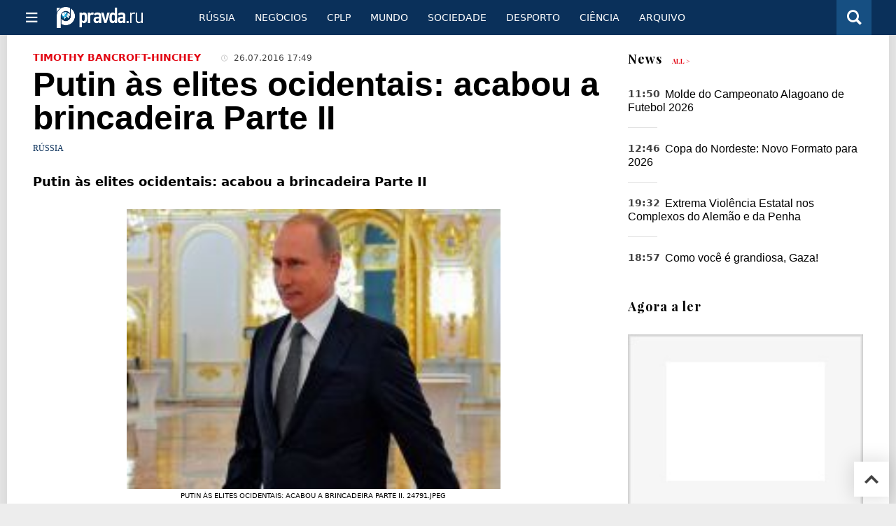

--- FILE ---
content_type: text/html
request_url: https://port.pravda.ru/russa/41433-elites_ocidentais/
body_size: 72062
content:
<!DOCTYPE html>
<html lang="pt" class="no-js" prefix="og: https://ogp.me/ns# fb: https://ogp.me/ns/fb# article: https://ogp.me/ns/article# profile: https://ogp.me/ns/profile# video: https://ogp.me/ns/video#">
    <head>
        <meta charset="utf-8">
        <meta name="viewport" content="width=device-width, initial-scale=1">
        <meta name="theme-color" content="#0a305a">
        <meta http-equiv="X-UA-Compatible" content="IE=edge">
        <meta name="msvalidate.01" content="13A7C501677A3DFC5E4A9747C802BFD9">
        <meta name="verify-v1" content="wFXlfD8ory0rg75F2j4lTejg4irxSLwX500ilHKJwlY=">
        <meta name="pmail-verification" content="f782bbafa506f1851028f28c1987e76b">
        <meta name="yandex-verification" content="">
        <meta name="y_key" content="0594f1f446fc2d3d">
        <meta name="google-site-verification" content="googled52d3af475e970bc">
                    <meta name="robots" content="max-image-preview:large">
                <meta name="HandheldFriendly" content="true">
        <meta name="MobileOptimized" content="width">
                        <link rel="alternate" type="application/rss+xml" title="Analíticos e notícias PortPravda"
      href="https://port.pravda.ru/export.xml"/>
<link rel="alternate" type="application/rss+xml" title="Federação Russa" href="https://port.pravda.ru/russa/export.xml">
                        <link rel="alternate" href="https://www.pravda.ru/" hreflang="x-default">
        <link rel="alternate" href="https://www.pravda.ru/" hreflang="ru-ru">
        <link rel="alternate" href="https://english.pravda.ru" hreflang="en-us">
        <link rel="alternate" href="https://deutsch.pravda.ru/" hreflang="de-de">
        <link rel="alternate" href="https://port.pravda.ru" hreflang="pt-br">
        <link rel="alternate" href="https://france.pravda.ru" hreflang="fr-fr">
        <link rel="alternate" href="https://es.pravda.ru/" hreflang="es-es">
                <title>Putin às elites ocidentais: acabou a brincadeira Parte II</title>
                        <link rel="canonical" href="https://port.pravda.ru/russa/41433-elites_ocidentais/">
                                <link rel="image_src" href="https://port.pravda.ru/pix/logo600_60.png">
                                <meta name="twitter:site" content="@pravdareport">
                                <meta name="twitter:creator" content="@pravdareport">
                                <meta name="title" content="Putin às elites ocidentais: acabou a brincadeira Parte II">
                                <meta name="twitter:title" content="Putin às elites ocidentais: acabou a brincadeira Parte II">
                                <meta name="description" content="Na minha visão, ainda há lugar para um acordo. Sim, Wolfgang falou sobre isso e compreendi bem o que disse. Falou sobre as próximas eleições na Ucrânia e no sul">
                                <meta name="twitter:description" content="Na minha visão, ainda há lugar para um acordo. Sim, Wolfgang falou sobre isso e compreendi bem o que disse. Falou sobre as próximas eleições na Ucrânia e no sul">
                                <meta name="keywords" content="Putin, às elites, ocidentais: acabou, a brincadeira, Parte II">
                                <meta name="twitter:card" content="summary">
                                <meta name="image_src" content="https://port.pravda.ru/pix/logo600_60.png">
                                <meta name="author" content="Timothy Bancroft-Hinchey">
                                <meta property="fb:app_id" content="218074068257314">
                                <meta property="og:site_name" content="PortPravda">
                                <meta property="fb:pages" content="203377376374367">
                                <meta property="og:title" content="Putin às elites ocidentais: acabou a brincadeira Parte II">
                                <meta property="og:description" content="Na minha visão, ainda há lugar para um acordo. Sim, Wolfgang falou sobre isso e compreendi bem o que disse. Falou sobre as próximas eleições na Ucrânia e no sul">
                                <meta property="og:url" content="https://port.pravda.ru/russa/41433-elites_ocidentais/">
                                <meta property="og:image" content="https://port.pravda.ru/pix/logo600_60.png">
                                <meta property="article:author" content="https://port.pravda.ru/author/timothy_bancroft_hinchey/">
                                <meta property="og:type" content="article">
                                <meta property="og:locale" content="pt-BR">
                                <meta property="article:published_time" content="2016-07-26T14:49:00Z">
                                <meta property="article:modified_time" content="2016-07-26T14:49:40Z">
                                <meta property="article:section" content="Federação Russa">
                                <meta property="article:tag" content="Putin">
                                <meta property="article:tag" content="às elites">
                                <meta property="article:tag" content="ocidentais: acabou">
                                <meta property="article:tag" content="a brincadeira">
                                <meta property="article:tag" content="Parte II">
                
        <link rel="shortcut icon" href="https://port.pravda.ru/favicon.ico">
        <link rel="apple-touch-icon" href="https://port.pravda.ru/pix/apple-touch-icon.png">
        
    <link rel="stylesheet" href="https://cdn.newsteam-hub.ru/pravda/css/new/000_reset.min.css" type="text/css">
    <link rel="stylesheet" href="https://cdn.newsteam-hub.ru/pravda/css/new/002_menu.min.css" type="text/css">
<link rel="preload" href="https://port.pravda.ru/css/new/004_global.min.css" as="style" onload="this.onload=null;this.rel='stylesheet'"><link rel="preload" href="https://port.pravda.ru/css/new/001_fonts.min.css" as="style" onload="this.onload=null;this.rel='stylesheet'"><link rel="preload" href="https://port.pravda.ru/css/new/000_icons.min.css" as="style" onload="this.onload=null;this.rel='stylesheet'"><link rel="preload" href="https://port.pravda.ru/css/new/004_article.min.css" as="style" onload="this.onload=null;this.rel='stylesheet'"><noscript>
                    <link rel="stylesheet" href="https://port.pravda.ru/css/new/004_global.min.css">
                    <link rel="stylesheet" href="https://port.pravda.ru/css/new/001_fonts.min.css">
                    <link rel="stylesheet" href="https://port.pravda.ru/css/new/000_icons.min.css">
                    <link rel="stylesheet" href="https://port.pravda.ru/css/new/004_article.min.css">
    </noscript>        		<!--noindex-->
    <!-- sf#221 -->
    <link rel="dns-prefetch" href="//fonts.googleapis.com">
<link rel="dns-prefetch" href="//fonts.gstatic.com">
<link rel="dns-prefetch" href="//img.pravda.ru">
<link rel="dns-prefetch" href="//www.googletagmanager.com">
<link rel="dns-prefetch" href="//www.google-analytics.com">

<link rel="preconnect" href="https://fonts.googleapis.com">
<link rel="preconnect" href="https://fonts.gstatic.com" crossorigin>
<link rel="preconnect" href="https://img.pravda.ru">
<link rel="preconnect" href="https://counter.yadro.ru">

<link rel="preload" href="/fonts/PlayfairDisplay-Bold.woff2" as="font" type="font/woff2" crossorigin>
<link rel="preload" href="/fonts/010_pravdaru-icons.woff" as="font" type="font/woff" crossorigin>


<style>
  html {
    box-sizing: border-box;
    font-size: 14px;
  }
  *, *:before, *:after {
    box-sizing: inherit;
  }
  body {
    margin: 0;
    padding: 0;
    min-width: 320px;
    font-family: system-ui, -apple-system, BlinkMacSystemFont, "Segoe UI", Roboto, sans-serif;
    font-size: 14px;
    font-weight: 300;
    color: #000;
    background: #fff;
  }
  header {
    width: 100%;
    background: #0a305a;
    color: #fff;
    height: 50px;
    display: flex;
    align-items: center;
    justify-content: space-between;
    padding: 0 20px;
  }
  header .logo {
    font-size: 1.5em;
    font-weight: bold;
  }
  nav {
    display: flex;
    gap: 15px;
  }
  nav a {
    color: #fff;
    text-decoration: none;
    font-size: 0.9em;
  }
  nav a:hover {
    text-decoration: underline;
  }
  h1, h2 {
    font-family: "Playfair Display", serif;
    font-weight: 700;
    margin: 0.67em 0;
  }
  p {
    margin: 1em 0;
  }
  a {
    color: #0a305a;
    text-decoration: none;
  }
  a:hover {
    text-decoration: underline;
  }

  @media only screen and (min-width: 1260px) {
    .page .article .article-header {
      font-size: 1.7em;
    }
  }
  .page .article .article-header {
    margin: -0.2em 0 0;
    font-size: 2.3em;
    line-height: 1.2;
  }
  .page .article .second-title {
    font-size: 1.3em;
    line-height: 1.3;
    color: #666;
  }
</style>
    <!-- end of sf#221 -->
	<!--/noindex-->
        </head>
    <body class="pushable">
                <script type="application/ld+json">[{"@context":"https:\/\/schema.org","@type":"Article","mainEntityOfPage":{"@type":"WebPage","@id":"https:\/\/port.pravda.ru\/russa\/41433-elites_ocidentais\/"},"name":"Putin às elites ocidentais: acabou a brincadeira Parte II","url":"https:\/\/port.pravda.ru\/russa\/41433-elites_ocidentais\/","headline":"Putin às elites ocidentais: acabou a brincadeira Parte II","articleBody":"\r\nPutin &amp;agrave;s elites ocidentais: acabou a brincadeira&amp;nbsp;Parte II\r\n(Continua&amp;ccedil;&amp;atilde;o) Na minha vis&amp;atilde;o, ainda h&amp;aacute; lugar para um acordo. Sim, Wolfgang falou sobre isso e compreendi bem o que disse. Falou sobre as pr&amp;oacute;ximas elei&amp;ccedil;&amp;otilde;es na Ucr&amp;acirc;nia e no sul do pa&amp;iacute;s. Sabemos disso e estamos constantemente discutindo isso. Hoje mesmo, pela manh&amp;atilde;, voltei a discutir isso com a chanceler da Alemanha. Os acordos de Minsk determinam que as elei&amp;ccedil;&amp;otilde;es no sudeste sejam feitas em coordena&amp;ccedil;&amp;atilde;o com a lei ucraniana. Em coordena&amp;ccedil;&amp;atilde;o, n&amp;atilde;o sob o imp&amp;eacute;rio da lei ucraniana.  Isso foi feito assim de caso pensado, porque ningu&amp;eacute;m, no sudeste, quer elei&amp;ccedil;&amp;otilde;es regidas pela lei ucraniana. Por qu&amp;ecirc;? Como seria poss&amp;iacute;vel tal coisa, quando h&amp;aacute; tiroteios todos os dias, gente morre dos dois lados... e querem que aceitem elei&amp;ccedil;&amp;otilde;es sob a lei da Ucr&amp;acirc;nia? A guerra tem de acabar e as tropas tem de ser retiradas. Entenderam? T&amp;atilde;o logo se consiga isso, pode-se come&amp;ccedil;ar a pensar em algum tipo de reaproxima&amp;ccedil;&amp;atilde;o ou coopera&amp;ccedil;&amp;atilde;o. Enquanto n&amp;atilde;o acontece, n&amp;atilde;o se pode discutir nenhum outro tema.  Falaram da data das elei&amp;ccedil;&amp;otilde;es no sudeste, mas poucos sabem que houve um acordo pelo qual as elei&amp;ccedil;&amp;otilde;es no sudeste da Ucr&amp;acirc;nia deveriam acontecer dia 3\/11. Adiante, a data foi modificada no pr&amp;oacute;prio texto da lei, sem consultar ningu&amp;eacute;m, sem que o sudeste fosse ouvido. As elei&amp;ccedil;&amp;otilde;es foram marcadas para 7\/12, mas ningu&amp;eacute;m disse a eles. Foi quanto o povo do sudeste disse: &quot;Vejam a&amp;iacute;, nos enganaram outra vez. E sempre acontecer&amp;aacute; exatamente assim&quot;.  Todos podem discutir essa quest&amp;atilde;o pelo tempo que quiserem. O mais importante &amp;eacute; p&amp;ocirc;r fim imediatamente &amp;agrave; guerra e retirar as tropas. Se a Ucr&amp;acirc;nia quer manter sua integridade territorial, e &amp;eacute; algo que n&amp;oacute;s tamb&amp;eacute;m queremos, eles t&amp;ecirc;m de entender que n&amp;atilde;o faz sentido manterem-se agarrados a uma vila ou outra - &amp;eacute; completamente sem sentido. A ideia &amp;eacute; p&amp;ocirc;r fim ao banho de sangue e come&amp;ccedil;ar um di&amp;aacute;logo normal, construir rela&amp;ccedil;&amp;otilde;es baseadas nesse di&amp;aacute;logo e restaurar pelo menos alguma comunica&amp;ccedil;&amp;atilde;o, primeiramente na economia; depois outras coisas vir&amp;atilde;o. Acredito que &amp;eacute; o que temos de conseguir primeiro; depois podemos seguir adiante.  PROFESSOR DE CI&amp;Ecirc;NCIA POL&amp;Iacute;TICA, DIRETOR DO CENTER FOR GOVERNANCE AND PUBLIC POLICY, UNIVERSIDADE CARLETON (OTTAWA), PIOTR DUTKIEWICZ: Sr. Presidente, gostaria de, sendo poss&amp;iacute;vel, voltar &amp;agrave; quest&amp;atilde;o da Crimeia, porque tem import&amp;acirc;ncia chave para o Leste e para o Oeste. Gostaria de pedir que o senhor nos desse sua narra&amp;ccedil;&amp;atilde;o dos eventos que levaram &amp;agrave;quilo, especificamente por que o senhor tomou essa decis&amp;atilde;o. Teria sido poss&amp;iacute;vel fazer as coisas de outro modo? Como o senhor procedeu? H&amp;aacute; detalhes importantes - como a R&amp;uacute;ssia fez o que fez dentro da Crimeia. Por fim, como o senhor v&amp;ecirc; as consequ&amp;ecirc;ncias dessa decis&amp;atilde;o para a R&amp;uacute;ssia, para a Ucr&amp;acirc;nia, para a Europa e para a ordem mundial normativa? Pergunto isso porque creio que milh&amp;otilde;es de pessoas gostariam de ouvir a sua narra&amp;ccedil;&amp;atilde;o pessoal daqueles eventos e o modo pelo qual o senhor tomou a decis&amp;atilde;o.  VLADIMIR PUTIN: J&amp;aacute; perdi a conta de quantas vezes j&amp;aacute; falei sobre isso, mas falarei novamente.  Dia 21\/2\/2014, Viktor Yanukovich assinou os documentos bem conhecidos, com a oposi&amp;ccedil;&amp;atilde;o. Ministros de Rela&amp;ccedil;&amp;otilde;es Exteriores de tr&amp;ecirc;s pa&amp;iacute;ses europeus assinaram os pr&amp;oacute;prios nomes na linha final daquele acordo, como avalistas dos acordos e de que seriam respeitados.  Na noite do mesmo dia 21\/2\/2014, o presidente Obama telefonou para o Kremlin e n&amp;oacute;s discutimos essas quest&amp;otilde;es e como poder&amp;iacute;amos ajudar a implementar aqueles acordos. A R&amp;uacute;ssia assumiu algumas obriga&amp;ccedil;&amp;otilde;es. Ouvi pelo telefone que meu colega, o presidente Obama dos EUA, tamb&amp;eacute;m estava pronto a assumir as mesmas obriga&amp;ccedil;&amp;otilde;es. Isso, como disse, na noite do dia 21\/2\/2014. No mesmo dia, o presidente Yanukovch me telefonara para dizer que assinara o acordo, a situa&amp;ccedil;&amp;atilde;o estava estabilizada e ele estava indo a uma confer&amp;ecirc;ncia na Carc&amp;oacute;via. N&amp;atilde;o vou negar que disse a ele, ent&amp;atilde;o, que muito me preocupava ele sair da cidade naquele momento. O presidente Yanukovich respondeu que entendia que n&amp;atilde;o havia problema algum, porque o documento estava assinado com a oposi&amp;ccedil;&amp;atilde;o, e tinha o aval de ministros europeus.  Digo-lhes ainda mais. Eu disse a ele que n&amp;atilde;o tinha l&amp;aacute; muita certeza de que tudo estivesse muito perfeitamente resolvido, mas que cabia a ele decidir. O presidente era ele, ele conhecia a situa&amp;ccedil;&amp;atilde;o e saberia melhor o que fazer. &quot;De qualquer modo, n&amp;atilde;o acho prudente voc&amp;ecirc; retirar os policiais da rua, em Kiev&quot;, eu disse a ele. Respondeu que OK, entendido. Virou as costas e mandou que todas as for&amp;ccedil;as policiais em Kiev voltassem aos quart&amp;eacute;is. Bom movimento, claro.  Todos sabemos o que aconteceu em Kiev. Dia seguinte, apesar de tudo que conversamos pelo telefone, apesar das assinaturas dos ministros europeus, no instante em que Yanukovich saiu de Kiev, seu governo foi derrubado &amp;agrave; for&amp;ccedil;a e o pr&amp;eacute;dio da presid&amp;ecirc;ncia foi invadido. No mesmo dia, atiraram contra a comitiva do Procurador-Geral da Ucr&amp;acirc;nia, ferindo um de seus guarda-costas.  Yanukovich telefonou-me e disse que queria que nos encontr&amp;aacute;ssemos, para falar sobre os &amp;uacute;ltimos acontecimentos. Acabamos acertando um encontro em Rostov, porque ele n&amp;atilde;o queria viajar at&amp;eacute; muito longe. Eu estava realmente disposto a voar at&amp;eacute; Rostov. Mas logo se soube que ele n&amp;atilde;o conseguiria nem chegar at&amp;eacute; l&amp;aacute;. J&amp;aacute; estava amea&amp;ccedil;ado diretamente, estava cercado e mantido preso sob a mira de homens armados. Ningu&amp;eacute;m l&amp;aacute; sabia o que fazer, para onde ir.  N&amp;atilde;o vou esconder: n&amp;oacute;s o ajudamos a viajar para a Crimeia, onde permaneceu por alguns dias. Naquele momento, a Crimeia ainda era parte da Ucr&amp;acirc;nia. Mas a situa&amp;ccedil;&amp;atilde;o em Kiev estava em r&amp;aacute;pida transforma&amp;ccedil;&amp;atilde;o, e por via armada. Sabemos o que aconteceu, embora o grande p&amp;uacute;blico talvez n&amp;atilde;o saiba - muita gente foi morta, alguns, queimados vivos. Invadiram a sede do Partido das Regi&amp;otilde;es, sequestraram os t&amp;eacute;cnicos que trabalhavam ali e os queimaram vivos no por&amp;atilde;o. Naquelas circunst&amp;acirc;ncias, de modo algum o presidente poderia voltar a Kiev. Todos esqueceram acordos assinado, ministros europeus e todas aquelas conversas telef&amp;ocirc;nicas. Sim, digo francamente: ele nos pediu ajuda para chegar &amp;agrave; R&amp;uacute;ssia e n&amp;oacute;s o ajudamos. Foi tudo.  Ante tais desenvolvimentos, o povo na Crimeia organizou-se imediatamente, armaram-se e nos pediram ajuda para fazer o que queriam fazer. Outra vez, digo com toda a franqueza, que, sim, usamos nossas For&amp;ccedil;as Armadas para bloquear a a&amp;ccedil;&amp;atilde;o de unidades ucranianas estacionadas na Crimeia, mas de modo algum obrigamos algu&amp;eacute;m a votar. Todos aqui somos adultos: &amp;eacute; imposs&amp;iacute;vel obrigar milh&amp;otilde;es a votar. Como se faria tal coisa? Empurrar multid&amp;otilde;es para as urnas eleitorais, a tiro de canh&amp;atilde;o?  As pessoas foram votar como se fosse uma celebra&amp;ccedil;&amp;atilde;o - todos sabem que foi assim, e todos votaram, at&amp;eacute; os t&amp;aacute;rtaros crimeanos. Houve n&amp;uacute;mero menor de t&amp;aacute;rtaros crimeanos, mas o comparecimento geral dos eleitores foi alto. Em geral a porcentagem de eleitores que votam na Crimeia em geral era de 96 ou 94%, e houve n&amp;uacute;mero menor de t&amp;aacute;rtaros crimeanos. Mesmo assim, 97% dos que votaram votaram &quot;sim&quot; [&amp;agrave; reintegra&amp;ccedil;&amp;atilde;o da Crimeia &amp;agrave; Federa&amp;ccedil;&amp;atilde;o Russa]. Por qu&amp;ecirc;? Porque os que n&amp;atilde;o queriam a reintegra&amp;ccedil;&amp;atilde;o n&amp;atilde;o apareceram para votar, e os que foram votar votaram &quot;sim&quot;.  J&amp;aacute; falei v&amp;aacute;rias vezes dos aspectos legais da quest&amp;atilde;o. O Parlamento da Crimeia reuniu-se e aprovou o referendo. Outra vez: como algu&amp;eacute;m poderia dizer que n&amp;oacute;s arrastamos 12 pessoas at&amp;eacute; o Parlamento e as obrigamos a votar? Nunca aconteceu e seria completamente imposs&amp;iacute;vel: se algu&amp;eacute;m n&amp;atilde;o quisesse votar, bastava pegar um trem, avi&amp;atilde;o ou o pr&amp;oacute;prio carro, e partir.  Todos foram, votaram, aprovaram o referendo e, depois, as pessoas votaram a favor de a Crimeia ser reintegrada &amp;agrave; R&amp;uacute;ssia. E &amp;eacute; tudo. O que isso teria a ver com rela&amp;ccedil;&amp;otilde;es internacionais complex&amp;iacute;ssimas? N&amp;atilde;o &amp;eacute; dif&amp;iacute;cil ver o que est&amp;aacute; acontecendo, mas, se se evitam os chamados &quot;padr&amp;otilde;es duplos&quot; e aceita-se que todos t&amp;ecirc;m direitos iguais, logo se compreende o que houve na Ucr&amp;acirc;nia. &amp;Eacute; necess&amp;aacute;rio admitir o direito daquelas pessoas &amp;agrave; autodetermina&amp;ccedil;&amp;atilde;o.  DIRETOR DO FINANCIAL TIMES PARA A EUROPA ORIENTAL, NEIL BUCKLEY (retraduzido do russo ao ingl&amp;ecirc;s e, aqui, ao portugu&amp;ecirc;s):&amp;nbsp; Obrigado. Sou Neil Buckley, do Financial Times  Senhor presidente, segundo ouvi, um de seus colegas internacionais disse que o senhor n&amp;atilde;o considera a Ucr&amp;acirc;nia um verdadeiro pa&amp;iacute;s. Para o senhor , a Ucr&amp;acirc;nia seria um pa&amp;iacute;s formado de peda&amp;ccedil;os de outros pa&amp;iacute;ses. O senhor confirma isso? &amp;Eacute; o que o senhor pensa? Ou o senhor acha que a Ucr&amp;acirc;nia tem o direito de existir como estado soberano e independente, e &amp;eacute; um verdadeiro pa&amp;iacute;s? A Novor&amp;uacute;ssia - a regi&amp;atilde;o de que tanto se fala ultimamente - seria parte daquele pa&amp;iacute;s? Nesse caso, por que a imprensa, inclusive rep&amp;oacute;rteres do meu jornal disseram que soldados usando uniformes russos est&amp;atilde;o na Novorr&amp;uacute;ssia nesse preciso momento? Aproveito a oportunidade para dizer que confio na veracidade dos fatos fornecidos por nossos rep&amp;oacute;rteres, apesar de o trabalho dele estar sendo inadequadamente criticado por autoridades russas hoje. Obrigado.  VLADIMIR PUTIN: Em primeiro lugar, sobre o que penso sobre a soberania da Ucr&amp;acirc;nia: jamais neguei que a Ucr&amp;acirc;nia &amp;eacute; pa&amp;iacute;s Europeu, moderno, soberano, de pleno direito.  Outro assunto completamente diferente &amp;eacute; o processo hist&amp;oacute;rico pelo qual a Ucr&amp;acirc;nia modelou as atuais fronteiras, e que &amp;eacute; bastante complexo. O senhor talvez n&amp;atilde;o saiba, mas em 1922, parte das terras de que o senhor falou levavam o nome, hist&amp;oacute;rico, de Novor&amp;uacute;ssia. Por qu&amp;ecirc;? Porque ali sempre houve uma &amp;uacute;nica regi&amp;atilde;o, cujo centro sempre foi Novorossiisk, motivo pelo qual toda a regi&amp;atilde;o passou a ser chamada Novor&amp;uacute;ssia. Essa regi&amp;atilde;o hist&amp;oacute;rica inclu&amp;iacute;a Carc&amp;oacute;via, Lugansk, Donetsk, Nikolayev, Kherson e a regi&amp;atilde;o de Odessa. Em 1921-22, quando foi formada a Uni&amp;atilde;o Sovi&amp;eacute;tica, esse territ&amp;oacute;rio foi transferido, da R&amp;uacute;ssia para a Ucr&amp;acirc;nia. A l&amp;oacute;gica dos comunistas era simples: queriam fazer aumentar o n&amp;uacute;mero de prolet&amp;aacute;rios na Ucr&amp;acirc;nia, para assim obter apoio em v&amp;aacute;rios processos pol&amp;iacute;ticos, porque, pela vis&amp;atilde;o dos comunistas, camponeses eram grupo pequeno burgu&amp;ecirc;s hostil aos objetivos deles. E lhes interessava ter proletariado mais numeroso. Isso, para come&amp;ccedil;ar.  Al&amp;eacute;m disso, aconteceu tamb&amp;eacute;m, acho que durante a Guerra Civil, grupos nacionalistas na Ucr&amp;acirc;nia tentaram tomar aquelas regi&amp;otilde;es, mas fracassaram; e os bolcheviques disseram aos seus apoiadores na Ucr&amp;acirc;nia: &quot;Prestem aten&amp;ccedil;&amp;atilde;o ao que mostram ao povo ucraniano. Os nacionalistas n&amp;atilde;o conseguiram assumir o controle sobre esse territ&amp;oacute;rio, mas voc&amp;ecirc;s conseguiram&quot;. De qualquer modo, tudo era um s&amp;oacute; pa&amp;iacute;s naquele momento, e n&amp;atilde;o se considerou grande perda para a R&amp;uacute;ssia, porque tudo continuava a ser parte do mesmo pa&amp;iacute;s.  Em 1954, Khrushchev, que era dado a bater com o sapato na tribuna da ONU, decidiu, por alguma raz&amp;atilde;o, transferir a Crimeia &amp;agrave; Ucr&amp;acirc;nia. Essa transfer&amp;ecirc;ncia violava at&amp;eacute; as pr&amp;oacute;prias leis da URSS. Explico melhor. Sob a lei sovi&amp;eacute;tica naquele momento, s&amp;oacute; se podia transferir territ&amp;oacute;rio de uma rep&amp;uacute;blica sovi&amp;eacute;tica para outra, se a transfer&amp;ecirc;ncia fosse aprovada pelos Sovietes Supremos de cada uma das rep&amp;uacute;blicas envolvidas. Nada disso foi feito. Em vez disso, o presidium do Soviete Supremo Russo e o presidium do Soviete Supremo Ucraniano &quot;carimbaram&quot; a decis&amp;atilde;o de prosseguir a transfer&amp;ecirc;ncia; mas s&amp;oacute; o presidium, n&amp;atilde;o o Parlamento, de cada rep&amp;uacute;blica. Foi flagrante viola&amp;ccedil;&amp;atilde;o da legisla&amp;ccedil;&amp;atilde;o ent&amp;atilde;o vigente.  Nos anos 1990s, depois do colapso da URSS, a Crimeia pressionou e proclamou a pr&amp;oacute;pria autonomia, com amplos poderes. Infelizmente, as autoridades em Kiev come&amp;ccedil;aram a abolir aqueles poderes aut&amp;ocirc;nomos e, essencialmente, reduziram-nos a zero, centralizando todos os processos pol&amp;iacute;ticos, econ&amp;ocirc;micos e financeiros. O mesmo vale tamb&amp;eacute;m para o sudeste da Ucr&amp;acirc;nia.  Quando ao oeste da Ucr&amp;acirc;nia, talvez o senhor n&amp;atilde;o tenha sido informado de que a Ucr&amp;acirc;nia &quot;ganhou&quot; mais alguns territ&amp;oacute;rios, depois da II&amp;ordf; Guerra Mundial? Alguns territ&amp;oacute;rios foram transferidos para a Ucr&amp;acirc;nia pela Pol&amp;ocirc;nia, outros pela Hungria, se bem me lembro. Lvov, por exemplo, sempre foi cidade absolutamente polonesa?  O senhor n&amp;atilde;o sabia desses fatos? Por que, afinal, o senhor perguntou o que perguntou?  A Pol&amp;ocirc;nia foi compensada, com territ&amp;oacute;rio que ganhou da Alemanha, quando os alem&amp;atilde;es foram for&amp;ccedil;ados a retirar-se de v&amp;aacute;rias regi&amp;otilde;es orientais. Se o senhor procurar informar-se, ver&amp;aacute; que ainda h&amp;aacute; associa&amp;ccedil;&amp;otilde;es inteiras desses alem&amp;atilde;es expulsos.  N&amp;atilde;o posso julgar aqui e agora se foi certo ou errado, mas s&amp;atilde;o fatos, foi o que aconteceu. Quem saiba sobre o que realmente aconteceu, n&amp;atilde;o ter&amp;aacute; dificuldades em admitir que, nesse sentido, a Ucr&amp;acirc;nia passou por forma&amp;ccedil;&amp;atilde;o complexa do estado, na qual intervieram v&amp;aacute;rios fatores. Foi assim que os fatos se encaminharam. O povo da Crimeia temia por eles pr&amp;oacute;prios e pelo futuro de suas fam&amp;iacute;lias, depois de um golpe de Estado feito com a ajuda de nossos parceiros ocidentais. Ent&amp;atilde;o decidiram dar uso ao seu direito de autodetermina&amp;ccedil;&amp;atilde;o, consagrado na legisla&amp;ccedil;&amp;atilde;o internacional. Mesmo assim, nada disso significa que n&amp;oacute;s n&amp;atilde;o respeitamos a soberania da Ucr&amp;acirc;nia. Respeitamos e sempre respeitaremos a soberania da Ucr&amp;acirc;nia. Espero muito pela normaliza&amp;ccedil;&amp;atilde;o e o desenvolvimento de rela&amp;ccedil;&amp;otilde;es russo-ucranianas, e acho que esse &amp;eacute; processo inevit&amp;aacute;vel.  PERGUNTA: Senhor presidente, durante as discuss&amp;otilde;es aqui nesse Clube, falou um representante de autoridades russas e, dentre outras coisas, disse que &quot;Putin &amp;eacute; a R&amp;uacute;ssia e a R&amp;uacute;ssia &amp;eacute; Putin.&quot; Queria saber o que o senhor pensa desse slogan. Obrigado.  VLADIMIR PUTIN: Foi o afamado Rei Sol, Luis XIV, que declarou que a Fran&amp;ccedil;a era ele. Evidentemente, essa frase que o senhor traz est&amp;aacute; completamente errada. N&amp;atilde;o h&amp;aacute; d&amp;uacute;vida alguma, para mim, que a R&amp;uacute;ssia &amp;eacute; minha vida. Isso &amp;eacute; um fato. Nem por um segundo consigo imaginar-me sem a R&amp;uacute;ssia. J&amp;aacute; falei sobre isso, sobre o muito que pesquisei a genealogia de minha fam&amp;iacute;lia nos arquivos hist&amp;oacute;ricos. Todos vieram de regi&amp;otilde;es n&amp;atilde;o distantes de Moscou, a apenas 120 quil&amp;ocirc;metros. H&amp;aacute; uma vila onde viveram os meus antepassados desde o s&amp;eacute;culo XVII, e todos os dias, ao longo de todos esses s&amp;eacute;culos, algu&amp;eacute;m da minha fam&amp;iacute;lia esteve l&amp;aacute;, rezando na mesma igreja. Nesse sentido sinto uma conex&amp;atilde;o com a terra russa e o povo russo e jamais conseguiria viver noutro lugar, fora da R&amp;uacute;ssia. &amp;Eacute; claro que a R&amp;uacute;ssia se daria muito bem, mesmo sem mim. A R&amp;uacute;ssia n&amp;atilde;o vive com falta de russos. H&amp;aacute; muitos.  Mas dado que cheguei ao local onde estou hoje e ao cargo que tenho hoje, entendo que &amp;eacute; meu dever fazer o meu melhor para a prosperidade e o desenvolvimento da R&amp;uacute;ssia e para proteger os interesses da R&amp;uacute;ssia.  CONSELHEIRA S&amp;Ecirc;NIOR INTERNACIONAL, DO ESCRIT&amp;Oacute;RIO DE ADVOGADOS AKIN GUMP STRAUSS HAUER &amp;amp; FELD LLP, TOBY TRISTER GATI (retraduzido do russo ao ingl&amp;ecirc;s e, aqui, ao portugu&amp;ecirc;s): Falarei no esp&amp;iacute;rito do F&amp;oacute;rum Valdai. Espero que o senhor compreenda a minha pergunta, no mesmo esp&amp;iacute;rito.  H&amp;aacute; v&amp;aacute;rias semanas, o Sr. Obama falou de tr&amp;ecirc;s desafios: ebola, o Estado Isl&amp;acirc;mico e a R&amp;uacute;ssia, a Federa&amp;ccedil;&amp;atilde;o Russa, por causa dos eventos na Ucr&amp;acirc;nia.  A frase enfureceu os l&amp;iacute;deres russos. E devo dizer que o que ouvi hoje aqui, do senhor, n&amp;atilde;o foi conversa sobre tr&amp;ecirc;s desafios, mas sobre um &amp;uacute;nico problema global que o senhor delineou - os EUA.  Alguns nos EUA considerar&amp;atilde;o bem vindo o que o senhor disse, porque n&amp;atilde;o s&amp;atilde;o coment&amp;aacute;rios sobre soft power, talvez, n&amp;atilde;o sobre alguma Guerra Fria, mas sobre uma &quot;guerra quente&quot; no sistema global criado pelos EUA.  Outros se surpreender&amp;atilde;o com suas palavras e seu tom, porque muitos nos EUA n&amp;atilde;o entendem que seja boa ideia destruir completamente os la&amp;ccedil;os entre n&amp;oacute;s, e incluo-me entre esses.  N&amp;atilde;o acho que pol&amp;iacute;tica externa deva ser baseada em n&amp;atilde;o levar em considera&amp;ccedil;&amp;atilde;o os interesses russos, mas acho que os interesses dos EUA tamb&amp;eacute;m t&amp;ecirc;m de ser levados em conta.  Falando honestamente, n&amp;atilde;o reconhe&amp;ccedil;o o pa&amp;iacute;s que o senhor descreveu em suas declara&amp;ccedil;&amp;otilde;es.  Minha pergunta &amp;eacute;: quem s&amp;atilde;o os &quot;eles&quot; a que o senhor se refere nas suas declara&amp;ccedil;&amp;otilde;es? &amp;Eacute; o presidente Obama, &amp;eacute; a elite dos EUA que define as pol&amp;iacute;ticas externas, ou &amp;eacute; o povo dos EUA? O que, para o senhor, &amp;eacute; o &quot;c&amp;oacute;digo gen&amp;eacute;tico dos EUA no mundo do p&amp;oacute;s-guerra&quot;? O senhor disse que n&amp;atilde;o pode trabalhar com os EUA em geral ou com os seus aliados mais pr&amp;oacute;ximos?  Mais uma pergunta: o senhor v&amp;ecirc; algum papel especial a ser representado por outros pa&amp;iacute;ses, em particular a China?  Finalmente, e mais importante: que resposta o senhor espera dos norte-americanos, &amp;agrave;s suas palavras?  VLADIMIR PUTIN: Primeiro de tudo, eu jamais disse que via os EUA como amea&amp;ccedil;a. &amp;Eacute; o presidente Obama, como a senhora disse, que v&amp;ecirc; a R&amp;uacute;ssia como amea&amp;ccedil;a. N&amp;atilde;o me parece que os EUA sejam amea&amp;ccedil;a para n&amp;oacute;s. Acho, repetindo um clich&amp;ecirc;, que as pol&amp;iacute;ticas do establishment governante (dos EUA) s&amp;atilde;o mal orientadas. Entendo que aquelas pol&amp;iacute;ticas n&amp;atilde;o visam a respeitar nossos interesses e minam a confian&amp;ccedil;a que se possa ter nos EUA, e, nesse sentido, agridem e comprometem os pr&amp;oacute;prios interesses dos EUA, porque desgastam a confian&amp;ccedil;a com que o pa&amp;iacute;s talvez pudesse contar, como l&amp;iacute;der econ&amp;ocirc;mico e pol&amp;iacute;tico global.  H&amp;aacute; muitas coisas que podemos deixar sem comentar. Mas eu j&amp;aacute; disse, e Dominique mencionou tamb&amp;eacute;m a mesma coisa, que a&amp;ccedil;&amp;atilde;o unilateral, seguida por uma ca&amp;ccedil;ada &amp;agrave; procura de aliados e tentativas para montar uma coaliz&amp;atilde;o depois que tudo j&amp;aacute; estava feito, n&amp;atilde;o &amp;eacute; caminho para alcan&amp;ccedil;ar qualquer tipo de acordo ou coopera&amp;ccedil;&amp;atilde;o. Esse tipo de a&amp;ccedil;&amp;atilde;o unilateral tem sido frequente na pol&amp;iacute;tica contempor&amp;acirc;nea dos EUA e leva a crises. J&amp;aacute; falei sobre isso.  O presidente Obama falou sobre o Estado Isl&amp;acirc;mico como uma das amea&amp;ccedil;as. Mas quem ajudou a armar o pessoal que est&amp;aacute; lutando contra Assad na S&amp;iacute;ria? Quem criou clima pol&amp;iacute;tico e informacional favor&amp;aacute;vel a eles? Quem promoveu a remessa de armas para eles?  Ser&amp;aacute; que a senhora realmente n&amp;atilde;o sabe quem est&amp;aacute; lutando l&amp;aacute;? A maioria &amp;eacute; de mercen&amp;aacute;rios. Ser&amp;aacute; poss&amp;iacute;vel que n&amp;atilde;o saiba que s&amp;atilde;o pagos para lutar? Aquelas pessoas lutam por quem pague melhor, onde lhes paguem mais.  Quero dizer: recebem armas e sal&amp;aacute;rio para lutar. J&amp;aacute; ouvi contar o quanto recebem. Depois de armados e pagos por servi&amp;ccedil;os prestados, ningu&amp;eacute;m mais pode desfazer o que foi feito l&amp;aacute;. Ent&amp;atilde;o, ouviram dizer que podem conseguir mais dinheiro noutro lugar, capturam campos de petr&amp;oacute;leo no Iraque e na S&amp;iacute;ria, digamos, come&amp;ccedil;am a produzir e aparece quem lhes compre aquele petr&amp;oacute;leo roubado, transporta o petr&amp;oacute;leo roubado e vende o petr&amp;oacute;leo roubado.  Por que n&amp;atilde;o se veem san&amp;ccedil;&amp;otilde;es aplicadas aos envolvidos nessas pr&amp;aacute;ticas? Os EUA n&amp;atilde;o sabem quem &amp;eacute; respons&amp;aacute;vel? N&amp;atilde;o ser&amp;atilde;o aliados seus, os que fazem tudo aquilo? N&amp;atilde;o t&amp;ecirc;m poder e meios para influenciar os pr&amp;oacute;prios aliados, ou n&amp;atilde;o querem fazer nada? Mas, sendo assim, por que est&amp;atilde;o bombardeando o Estado Isl&amp;acirc;mico?  O Estado Isl&amp;acirc;mico come&amp;ccedil;ou a produzir petr&amp;oacute;leo ali e podiam pagar melhores soldos, e alguns rebeldes da chamada &quot;oposi&amp;ccedil;&amp;atilde;o civilizada&quot; correram a juntar-se ao Estado Isl&amp;acirc;mico por causa do dinheiro.  Acho que toda essa pol&amp;iacute;tica &amp;eacute; extremamente rasa, de vis&amp;atilde;o curta e extremamente incompetente, sem base na realidade. Ouvimos dizer que temos de apoiar a oposi&amp;ccedil;&amp;atilde;o democr&amp;aacute;tica civilizada na S&amp;iacute;ria, e l&amp;aacute; est&amp;atilde;o eles, recebendo apoio e armas. E dia seguinte, metade dos &quot;rebeldes&quot; desertaram e uniram-se ao Estado Isl&amp;acirc;mico. Era mesmo t&amp;atilde;o dif&amp;iacute;cil prever que aconteceria exatamente o que aconteceu?  Opomo-nos a esse tipo de pol&amp;iacute;tica dos EUA. Entendemos que &amp;eacute; mal orientada e daninha a todos, inclusive aos pr&amp;oacute;prios norte-americanos.  Quanto a levar nossos interesses em considera&amp;ccedil;&amp;atilde;o, seria maravilhoso se pessoas como a senhora estivessem encarregadas do Departamento de Estado. Talvez ajudasse a virar a situa&amp;ccedil;&amp;atilde;o que se v&amp;ecirc; l&amp;aacute;. Se n&amp;atilde;o acontecer, pe&amp;ccedil;o-lhe que leve essa mensagem aos nossos parceiros, ao Presidente dos EUA, ao Secret&amp;aacute;rio de Estado e outros altos funcion&amp;aacute;rios: os russos n&amp;atilde;o queremos nem estamos buscando qualquer tipo de confronta&amp;ccedil;&amp;atilde;o.  A senhora acha que com algum respeito por nossos interesses muitos problemas se resolveriam. Sim, mas isso depende de a&amp;ccedil;&amp;otilde;es, n&amp;atilde;o s&amp;oacute; de palavras. Respeitar interesses dos outros significa, como j&amp;aacute; disse na abertura, que voc&amp;ecirc; n&amp;atilde;o pode simplesmente apertar o torniquete no pesco&amp;ccedil;o dos outros, servindo-se s&amp;oacute; de algum excepcional poder econ&amp;ocirc;mico ou militar.  N&amp;atilde;o &amp;eacute; boa coisa que os EUA estejam lutando no Iraque. A L&amp;iacute;bia acabou em tal estado que o embaixador de voc&amp;ecirc;s l&amp;aacute; foi assassinado. E somos n&amp;oacute;s os culpados por tudo isso?! A certa altura, o Conselho de Seguran&amp;ccedil;a da ONU tomou a decis&amp;atilde;o de declarar uma zona a&amp;eacute;rea de exclus&amp;atilde;o sobre a L&amp;iacute;bia, de tal modo que a for&amp;ccedil;a a&amp;eacute;rea l&amp;iacute;bia de Gaddafi n&amp;atilde;o p&amp;ocirc;de bombardear os rebeldes. N&amp;atilde;o acho que tenha sido a mais s&amp;aacute;bia das decis&amp;otilde;es, mas j&amp;aacute; foi. E o que aconteceu no final? Os EUA fazendo ataques a&amp;eacute;reos, inclusive contra alvos no solo. Foi flagrante e grande, grave viola&amp;ccedil;&amp;atilde;o da Resolu&amp;ccedil;&amp;atilde;o do Conselho de Seguran&amp;ccedil;a da ONU e, essencialmente, ato de agress&amp;atilde;o, sem Resolu&amp;ccedil;&amp;atilde;o que o apoiasse. E somos n&amp;oacute;s os culpados tamb&amp;eacute;m por isso?  Voc&amp;ecirc;s fizeram o que fizeram com as pr&amp;oacute;prias m&amp;atilde;os. E agora? Qual &amp;eacute; o resultado? Um embaixador morto dentro da embaixada. A culpa? Voc&amp;ecirc;s s&amp;oacute; podem culpar voc&amp;ecirc;s mesmos. Que benef&amp;iacute;cio os EUA obt&amp;ecirc;m, a favor de seus interesses, com um embaixador assassinado? Foi uma trag&amp;eacute;dia terr&amp;iacute;vel.  Mas os EUA n&amp;atilde;o deveriam p&amp;ocirc;r-se logo a procurar bodes expiat&amp;oacute;rios, se quem errou foram os EUA. Ao contr&amp;aacute;rio: t&amp;ecirc;m de superar a obsess&amp;atilde;o de sempre dominar, t&amp;ecirc;m de por sob controle as suas ambi&amp;ccedil;&amp;otilde;es imperiais. Os EUA t&amp;ecirc;m de parar de envenenar a mente de milh&amp;otilde;es de pessoas com a ideia de que a &amp;uacute;nica pol&amp;iacute;tica poss&amp;iacute;vel para os EUA tem de ser pol&amp;iacute;tica com ambi&amp;ccedil;&amp;otilde;es imperiais.  Nunca esqueceremos que a R&amp;uacute;ssia ajudou os EUA a obter a independ&amp;ecirc;ncia. Nunca esqueceremos nossa coopera&amp;ccedil;&amp;atilde;o em alian&amp;ccedil;a na I&amp;ordf; e na II&amp;ordf; Guerras Mundiais. Os povos norte-americano e russo t&amp;ecirc;m profundos interesses estrat&amp;eacute;gicos em comum. Temos de usar esses interesses estrat&amp;eacute;gicos comuns para construir novas funda&amp;ccedil;&amp;otilde;es.  REITOR DA ESCOLA DE ESTUDOS INTERNACIONAIS E AVAN&amp;Ccedil;ADOS DE &amp;Aacute;REA, NA NORMAL UNIVERSITY DO LESTE DA CHINA; DIRETOR DO CENTRO DE ESTUDOS RUSSOS, FENG SHAOLEI: Senhor presidente, minha pergunta &amp;eacute; sobre a moderniza&amp;ccedil;&amp;atilde;o da R&amp;uacute;ssia. O senhor enfatizou v&amp;aacute;rias vezes a no&amp;ccedil;&amp;atilde;o de conservadorismo. Entendo que seja um conceito chave para a moderniza&amp;ccedil;&amp;atilde;o da R&amp;uacute;ssia.  O senhor sabe muito bem que a Europa, os EUA e o Leste da &amp;Aacute;sia tamb&amp;eacute;m t&amp;ecirc;m seus pr&amp;oacute;prios conceitos de conservadorismo. O senhor pode explicar esse conceito, como o senhor o v&amp;ecirc;? Em que pontos difere de outros conceitos de conservadorismo? Ser&amp;aacute; conceito dominante na moderniza&amp;ccedil;&amp;atilde;o da R&amp;uacute;ssia, ou ter&amp;aacute; papel tempor&amp;aacute;rio, por determinado per&amp;iacute;odo? Muito obrigado.  VLADIMIR PUTIN: Para come&amp;ccedil;ar, n&amp;atilde;o introduzimos o conceito de conservadorismo. O conservadorismo do qual falo &amp;eacute; um pouco diferente da interpreta&amp;ccedil;&amp;atilde;o tradicional desse conceito, e do modo de abord&amp;aacute;-lo.  Mas de modo algum significa que o conservadorismo seja algum tipo de autoisolamento e relut&amp;acirc;ncia contra o desenvolvimento. H&amp;aacute; um conservadorismo saud&amp;aacute;vel que trata de usar o melhor de tudo que seja nova e promissor, para um desenvolvimento progressista.  Mas, antes de rasgarmos tudo que h&amp;aacute;, as funda&amp;ccedil;&amp;otilde;es, os pilares que nos mantiveram at&amp;eacute; agora e nos trouxeram ao ponto em que estamos hoje em termos de desenvolvimento, primeiro temos de compreender como os novos mecanismos operar&amp;atilde;o. Isso &amp;eacute; extremamente importante. Significa que, se queremos sobreviver, temos de manter apoiados o pilares sobre os quais constru&amp;iacute;mos nossas sociedades ao longo dos s&amp;eacute;culos. Esses pilares incluem coisas como manter a aten&amp;ccedil;&amp;atilde;o a m&amp;atilde;es e crian&amp;ccedil;as, preservar a pr&amp;oacute;pria hist&amp;oacute;ria e nossas realiza&amp;ccedil;&amp;otilde;es, cuidar de nossas tradi&amp;ccedil;&amp;otilde;es, de nossas f&amp;eacute;s tradicionais. A R&amp;uacute;ssia acolhe quatro diferentes religi&amp;otilde;es tradicionais, todas reconhecidas por lei, e somos pa&amp;iacute;s muito diverso.  Temos portando de criar uma base s&amp;oacute;lida a partir disso tudo, que nos ajude a modelar nossa identidade como na&amp;ccedil;&amp;atilde;o russa multi&amp;eacute;tnica, comunidade russa multi&amp;eacute;tnica, ao mesmo tempo em que permanecemos abertos ao que o mundo tenha a exibir de novo e efetivo, tudo que contribua para nosso crescimento. Com certeza usaremos todas essas coisas.  Pe&amp;ccedil;o pois a todos que n&amp;atilde;o distor&amp;ccedil;am nossas palavras, nem suponham que falamos de conservadorismo que implique fechar portas e sentar sobre o passado. Nada disso tem qualquer coisa a ver com nossos planos concretos.  PROFESSOR EM&amp;Eacute;RITO DE ECONOMIA POL&amp;Iacute;TICA NA WARWICK UNIVERSITY, ROBERT SKIDELSKY (retraduzido do russo ao ingl&amp;ecirc;s e, aqui, ao portugu&amp;ecirc;s): Senhor presidente, tenho &amp;oacute;timas lembran&amp;ccedil;as de sua visita a Londres. O senhor foi convidado de honra num jantar, em momento em que as rela&amp;ccedil;&amp;otilde;es entre nossos pa&amp;iacute;ses eram muito mais simples do que s&amp;atilde;o hoje.  Gostaria tamb&amp;eacute;m de levantar a quest&amp;atilde;o da moderniza&amp;ccedil;&amp;atilde;o e consider&amp;aacute;-la pelo &amp;acirc;ngulo econ&amp;ocirc;mico. Entendo que todos concordamos que o futuro lugar da R&amp;uacute;ssia no mundo, e lugar como grande pot&amp;ecirc;ncia depende enormemente de seu desenvolvimento econ&amp;ocirc;mico. O senhor prop&amp;ocirc;s que fal&amp;aacute;ssemos aberta e francamente e, nesses termos, ser&amp;aacute; que posso sugerir que o principal fracasso de seus tr&amp;ecirc;s mandatos no governo desde 2001 ou o seu limitado sucesso, est&amp;aacute; na fraca diversifica&amp;ccedil;&amp;atilde;o, posto que a economia russa ainda depende dos pre&amp;ccedil;os do petr&amp;oacute;leo, que permanecem muito vol&amp;aacute;teis e com tend&amp;ecirc;ncia de queda?  Quero perguntar o que o senhor pode fazer em seu terceiro mandato para aumentar a diversifica&amp;ccedil;&amp;atilde;o, fazer os neg&amp;oacute;cios correrem melhor, sustar a fuga de capitais russos, que continuam a ser consumidos em compra de im&amp;oacute;veis em Londres, e para encorajar o investimento na R&amp;uacute;ssia? O que o senhor pode fazer para convencer outros a investirem na Federa&amp;ccedil;&amp;atilde;o Russa? Em resumo, que passos o senhor gostaria de tomar, agora ou em seu pr&amp;oacute;ximo mandato, talvez, para diversificar a economia da R&amp;uacute;ssia, de modo a que seu pa&amp;iacute;s possa ter papel importante no s&amp;eacute;culo XXI?  VLADIMIR PUTIN: Permita-me lembr&amp;aacute;-lo de que a R&amp;uacute;ssia &amp;eacute; o terceiro pa&amp;iacute;s que mais atrai investimentos estrangeiros diretos, atr&amp;aacute;s s&amp;oacute; de EUA e China.  As san&amp;ccedil;&amp;otilde;es e os &quot;jogos&quot; em curso com v&amp;aacute;rios &amp;iacute;ndices provavelmente modificar&amp;atilde;o essa situa&amp;ccedil;&amp;atilde;o. Mas permita-me dizer que o desenvolvimento continua, n&amp;atilde;o parou. Se lembro corretamente, ano passado atra&amp;iacute;mos cerca de US$ 93 bilh&amp;otilde;es.  O que fazer para tornar a R&amp;uacute;ssia mais atraente? Que passos tomar e como responder as desafios que nos afetam, mudan&amp;ccedil;as nos pre&amp;ccedil;os da energia que, por exemplo, como o senhor diz, est&amp;atilde;o muito vol&amp;aacute;teis?  Primeiro, montamos um grande programa para melhorar o clima para neg&amp;oacute;cios. O Ministro do Desenvolvimento Econ&amp;ocirc;mico disse-me ontem que j&amp;aacute; h&amp;aacute; progressos substanciais, no que tenha a ver com as novas condi&amp;ccedil;&amp;otilde;es que oferecemos. O &amp;iacute;ndice &quot;Doing Business&quot; subiu v&amp;aacute;rios pontos. &amp;Eacute; um reconhecimento de que nossos esfor&amp;ccedil;os n&amp;atilde;o foram em v&amp;atilde;o.  Temos di&amp;aacute;logo constantemente em andamento com nossa comunidade de neg&amp;oacute;cios, e constru&amp;iacute;mos um plano amplo para a&amp;ccedil;&amp;atilde;o conjunta, e permita-me repetir que &amp;eacute; plano amplo para a&amp;ccedil;&amp;atilde;o conjunta, para p&amp;ocirc;r ordem no sistema banc&amp;aacute;rio, simplificar o investimento e proteger o investimento privado. Temos um grande pacote de medidas. Sobretudo, estamos conseguindo, at&amp;eacute; aqui, levar avante esses planos.  Desenvolvemos um sistema de trabalho conjunto com a comunidade de neg&amp;oacute;cios e estamos tentando nos manter informados com feedback ininterrupto sobre como as nossas decis&amp;otilde;es est&amp;atilde;o sendo implantadas na pr&amp;aacute;tica.  Tamb&amp;eacute;m pusemos em andamento um sistema para desenvolvimento regional. Cobre todo o Extremo Leste do pa&amp;iacute;s e o leste da Sib&amp;eacute;ria. Enfatizaremos a oferta de condi&amp;ccedil;&amp;otilde;es especiais para neg&amp;oacute;cios e empreendimentos naquelas regi&amp;otilde;es, sobretudo projetos em regi&amp;otilde;es virgens e incentivos para que autoridades regionais possam apoiar esses projetos, com o estabelecimento de &amp;aacute;reas preferenciais para o desenvolvimento. Nesse campo, temos todo um grande pacote de medidas e incentivos.  Os pre&amp;ccedil;os da energia, sim, sabemos que s&amp;atilde;o vol&amp;aacute;teis. O senhor sabe que calculamos nosso or&amp;ccedil;amento para 2015 com estimativa de pre&amp;ccedil;o m&amp;eacute;dio de US$ 96 por barril. Mas cumpriremos todas as nossas promessas e compromissos com a sociedade. Que ningu&amp;eacute;m duvide disso. N&amp;atilde;o faremos nenhuma mudan&amp;ccedil;a repentina em nossos indicadores macroecon&amp;ocirc;micos e na nossa pol&amp;iacute;tica macroecon&amp;ocirc;mica.  Vamos monitorar nossas reservas de ouro e a moeda de reserva e a taxa nacional de c&amp;acirc;mbio, e aos poucos nos mudaremos para taxa flutuante. N&amp;atilde;o jogaremos ao vento nossas reservas, mas as usaremos para assegurar o necess&amp;aacute;rio equil&amp;iacute;brio. Claro que prestaremos a m&amp;aacute;xima aten&amp;ccedil;&amp;atilde;o ao &amp;iacute;ndice de desemprego, que atualmente &amp;eacute; baixo. Sendo necess&amp;aacute;rio, cortaremos gastos ineficientes.  Mas quero repetir mais uma vez que nosso principal interesse e toda a nossa aten&amp;ccedil;&amp;atilde;o estar&amp;atilde;o concentrados em atrair investimentos, sobretudo investimento privado. Tenho confian&amp;ccedil;a que trabalhar no mercado russo continuar&amp;aacute; a ser interessante para nossos parceiros tradicionais.  No per&amp;iacute;odo, tivemos crescimento na produ&amp;ccedil;&amp;atilde;o industrial e no setor agr&amp;iacute;cola. Tenho absoluta certeza de que essa tend&amp;ecirc;ncia continuar&amp;aacute;.  DIRETOR DO CENTRO PARA ESTRAT&amp;Eacute;GIAS LIBERAIS EM SOFIA, BULG&amp;Aacute;RIA, IVAN KRASTEV (retraduzido do russo ao ingl&amp;ecirc;s e, aqui, ao portugu&amp;ecirc;s): Al&amp;ocirc;, meu nome &amp;eacute; Ivan Krastev.  Na Bulg&amp;aacute;ria, para definir pessimismo e otimismo, dizemos que pessimista &amp;eacute; quem sente que a situa&amp;ccedil;&amp;atilde;o j&amp;aacute; chegou ao fundo do po&amp;ccedil;o, e o otimista &amp;eacute; quem sente que as coisas ainda podem ficar muito piores. Nesse sentido, sou otimista.  Tenho duas perguntas. Primeiro, o senhor tem tido posi&amp;ccedil;&amp;atilde;o muito dura quanto as pessoas que tomam as ruas em todas as partes do mundo. Mas tenho certeza de que as pessoas continuar&amp;atilde;o a tomar as ruas. Nos &amp;uacute;ltimos cinco anos houve muitos protestos em muitos pa&amp;iacute;ses. As pessoas est&amp;atilde;o infelizes. &amp;Eacute; efeito das tecnologias existentes, &amp;eacute; resultado de que as pessoas n&amp;atilde;o confiam em suas elites. O senhor acha que conseguiremos mudar o mundo sem uma revolu&amp;ccedil;&amp;atilde;o? O senhor n&amp;atilde;o acha que devemos ser mais flex&amp;iacute;veis nesse campo?  Minha segunda pergunta tem a ver com a Europa. Muita gente sente que a posi&amp;ccedil;&amp;atilde;o da Europa na crise ucraniana s&amp;oacute; se explica por causa da press&amp;atilde;o dos EUA. O senhor acredita que a posi&amp;ccedil;&amp;atilde;o da Alemanha se explique pela press&amp;atilde;o dos EUA?  VLADIMIR PUTIN: No que tenha a ver com os protestos, o senhor diz que tenho posi&amp;ccedil;&amp;atilde;o muito dura quanto a todos os protestos de massa no mundo. N&amp;atilde;o &amp;eacute; verdade. N&amp;atilde;o tenho posi&amp;ccedil;&amp;atilde;o dura contra protestos de massa: tenho posi&amp;ccedil;&amp;atilde;o dura contra atitudes que desconsiderem e desrespeitem a lei. Protestos e manifesta&amp;ccedil;&amp;otilde;es de massa s&amp;atilde;o m&amp;eacute;todo perfeitamente leg&amp;iacute;timo para manifestar opini&amp;otilde;es e defender interesses, mas tudo tem de ser feito nos termos da lei. N&amp;atilde;o acho que revolu&amp;ccedil;&amp;otilde;es sejam coisa recomend&amp;aacute;vel. J&amp;aacute; tivemos mais do que o suficiente dessas revolu&amp;ccedil;&amp;otilde;es no s&amp;eacute;culo XX. Agora precisamos de evolu&amp;ccedil;&amp;atilde;o. Tenho certeza de que podemos avan&amp;ccedil;ar por esse caminho.  Quanto &amp;agrave;s san&amp;ccedil;&amp;otilde;es, n&amp;atilde;o me cabe julgar se s&amp;atilde;o ou n&amp;atilde;o s&amp;atilde;o resultado de press&amp;atilde;o. O senhor, provavelmente, acompanha mais de perto como tudo isso aconteceu. O vice-presidente dos EUA, por exemplo, acaba de dizer recentemente que teve de pressionar fortemente seus parceiros europeus para que eles aceitassem impor san&amp;ccedil;&amp;otilde;es. Quem disse foi ele, n&amp;atilde;o eu. Assim sendo, sim, tudo leva a crer que tenham pressionado.  Os europeus precisam dessas san&amp;ccedil;&amp;otilde;es ou n&amp;atilde;o? Em minha opini&amp;atilde;o, n&amp;atilde;o precisam. Afinal, ningu&amp;eacute;m toma decis&amp;otilde;es sob press&amp;atilde;o de san&amp;ccedil;&amp;otilde;es, nem na&amp;ccedil;&amp;otilde;es pequenas. Uma grande na&amp;ccedil;&amp;atilde;o como a R&amp;uacute;ssia com certeza nada far&amp;aacute; na dire&amp;ccedil;&amp;atilde;o dos passos que nossos parceiros gostariam de ver a R&amp;uacute;ssia adotar, se pressionada. &amp;Eacute; atitude completamente contraproducente, e n&amp;atilde;o leva a resolver problema algum.  Se as san&amp;ccedil;&amp;otilde;es nos afetam? Afetam. Agora mesmo respondi uma pergunta sobre isso. S&amp;oacute; posso acrescentar que, apesar disso, nossa produ&amp;ccedil;&amp;atilde;o industrial cresceu 2,5% nos primeiros oito meses desse ano. Ano passado, o crescimento fora de apenas 1,5% no mesmo per&amp;iacute;odo. Ano passado, nossa agricultura cresceu 2,5% durante os primeiros oito meses do ano, enquanto que, esse ano, tivemos crescimento de 4,9% para o mesmo per&amp;iacute;odo de tempo. Estamos fechando nosso or&amp;ccedil;amento com super&amp;aacute;vit de mais de um trilh&amp;atilde;o de rublos. Sim, nossas reservas ca&amp;iacute;ram um pouco e est&amp;atilde;o hoje em torno de US$ 450 bilh&amp;otilde;es. Tem a ver com o fato de que o Banco Central est&amp;aacute; usando esses fundos para corrigir o c&amp;acirc;mbio da moeda nacional. Mas como j&amp;aacute; disse, haver&amp;aacute; limites para tudo; e n&amp;oacute;s n&amp;atilde;o consumiremos impensadamente nossas reservas.  &amp;Eacute; importante tem em mente que n&amp;oacute;s tamb&amp;eacute;m temos reservas para uso do governo: um fundo est&amp;aacute; em torno de US$ 80 bilh&amp;otilde;es; outro, em torno de US$ 90-US$100 bilh&amp;otilde;es. Quer dizer: temos, sim, reservas. Vamos usar essas reservas por determinado tempo, para ultrapassar os tempos mais dif&amp;iacute;ceis, como j&amp;aacute; fizemos em 2008. Mas n&amp;atilde;o viveremos s&amp;oacute; de nossas reservas. Trabalharemos para gerar for&amp;ccedil;a econ&amp;ocirc;mica positiva, a partir da pr&amp;oacute;pria economia. J&amp;aacute; falei sobre isso, ao responder perguntas anteriores.  Assim sendo, n&amp;atilde;o precisamos de revolu&amp;ccedil;&amp;otilde;es para que as coisas funcionem efetivamente. Falemos de evolu&amp;ccedil;&amp;atilde;o.  Quanto &amp;agrave;s demonstra&amp;ccedil;&amp;otilde;es de massa. Observemos o movimento Occupy Wall Street. O que foi feito deles? Foi morto ainda em bot&amp;atilde;o. E ningu&amp;eacute;m diz que aquelas pessoas foram tratadas mal. Foram &quot;bem tratadas&quot;, mas foram completamente varridas do mundo, suprimidas completamente. Foram cercados t&amp;atilde;o firmemente, abra&amp;ccedil;ados com tal f&amp;uacute;ria, que ningu&amp;eacute;m teve tempo de dizer uma palavra. E at&amp;eacute; hoje n&amp;atilde;o se sabe o que foi feito do movimento, para onde foram. Nesse quesito, temos de conceder: sim, eles trabalham bem.  DMITRY SUSLOV: Dmitry Suslov, Escola Superior de Economia, membro do Valdai Club.  Sr. presidente, o senhor mencionou o desenvolvimento da Sib&amp;eacute;ria e do Extremo Leste do pa&amp;iacute;s; &amp;eacute; dire&amp;ccedil;&amp;atilde;o extremamente importante. O senhor disse que &amp;eacute; objetivo estrat&amp;eacute;gico para o s&amp;eacute;culo XXI. &amp;Eacute; provavelmente parte de objetivo mais amplo de pol&amp;iacute;tica exterior que o senhor declarou: uma mudan&amp;ccedil;a de dire&amp;ccedil;&amp;atilde;o rumo &amp;agrave; &amp;Aacute;sia e &amp;agrave; regi&amp;atilde;o do Pac&amp;iacute;fico Asi&amp;aacute;tico. Ali&amp;aacute;s, o senhor declarou essa mudan&amp;ccedil;a de dire&amp;ccedil;&amp;atilde;o praticamente ao mesmo tempo em que o presidente Obama, que definiu aproximadamente a mesma pol&amp;iacute;tica para os EUA, o mesmo vetor. Hoje, muita gente est&amp;aacute; preocupada porque, dadas as atuais tens&amp;otilde;es nas rela&amp;ccedil;&amp;otilde;es entre R&amp;uacute;ssia e o Ocidente, essa mudan&amp;ccedil;a de dire&amp;ccedil;&amp;atilde;o rumo &amp;agrave; &amp;Aacute;sia, na pol&amp;iacute;tica externa russa pode perder o status de prioridade, pode ser adiada, de algum modo, o que seria lastim&amp;aacute;vel, se se consideram as macrotend&amp;ecirc;ncias do desenvolvimento global.  Mas minha pergunta tem a ver com outra coisa. Desde que os EUA s&amp;atilde;o, eles mesmos, uma das principais na&amp;ccedil;&amp;otilde;es do Pac&amp;iacute;fico, muitos pa&amp;iacute;ses no Leste e Sudeste da &amp;Aacute;sia est&amp;atilde;o aliados com os EUA; e, no contexto das tens&amp;otilde;es atuais nas rela&amp;ccedil;&amp;otilde;es R&amp;uacute;ssia-EUA, ser&amp;aacute; que n&amp;atilde;o encontraremos dificuldades na condu&amp;ccedil;&amp;atilde;o de uma pol&amp;iacute;tica para aumentar nossa presen&amp;ccedil;a pol&amp;iacute;tica e econ&amp;ocirc;mica na Regi&amp;atilde;o do Pac&amp;iacute;fico Asi&amp;aacute;tico e, portanto, tamb&amp;eacute;m na gera&amp;ccedil;&amp;atilde;o de impulso externo para desenvolver a Sib&amp;eacute;ria e o Extremo Leste da R&amp;uacute;ssia?  VLADIMIR PUTIN: N&amp;atilde;o penso assim. Se alguns pa&amp;iacute;ses sucumbirem &amp;agrave; press&amp;atilde;o dos EUA e abandonarem qualquer coopera&amp;ccedil;&amp;atilde;o com a R&amp;uacute;ssia, em detrimento de seus pr&amp;oacute;prios interesses nacionais, &amp;eacute; decis&amp;atilde;o deles.  Mas, o senhor sabe, j&amp;aacute; falei sobre isso, o mundo mudou. Hoje, &amp;eacute; imposs&amp;iacute;vel suprimir tecnologias ou investimentos, se s&amp;atilde;o lucrativos e ben&amp;eacute;ficos. &amp;Eacute; imposs&amp;iacute;vel. Voc&amp;ecirc; consegue conter um ou outro processo por algum tempo, mas, em geral, n&amp;atilde;o &amp;eacute; m&amp;eacute;todo que leve ao desenvolvimento. Apesar de tudo que est&amp;aacute; acontecendo, apesar de todas as san&amp;ccedil;&amp;otilde;es, durante os seis primeiros meses de 2014, nosso com&amp;eacute;rcio com a Uni&amp;atilde;o Europeia ultrapassou US$ 260 bilh&amp;otilde;es. N&amp;atilde;o &amp;eacute; coisa que tenha adotado alguma via err&amp;aacute;tica. Pode diminuir? Pode, imagino eu, se, por exemplo, cancelarmos todas as nossas exporta&amp;ccedil;&amp;otilde;es de energia para pa&amp;iacute;ses da Uni&amp;atilde;o Europeia. Queremos isso? &amp;Eacute; claro que n&amp;atilde;o. Por que far&amp;iacute;amos tal coisa, se tivermos do lado de l&amp;aacute; um bom cliente, que pague o que compre e cumpra o que contrata?  O senhor imagina que possa acontecer, porque seria, digamos, o que querem nossos parceiros na Europa? N&amp;atilde;o consigo sequer imaginar que desejem tal coisa. Por qu&amp;ecirc;? Porque qual seria, para eles, a alternativa? As crises no Oriente M&amp;eacute;dio n&amp;atilde;o s&amp;atilde;o menos intensas que as nossas, talvez sejam mesmo mais agudas, muito mais, com a emerg&amp;ecirc;ncia do Estado Isl&amp;acirc;mico. - O que pode acontecer por l&amp;aacute;? Suponha que apare&amp;ccedil;a algum petr&amp;oacute;leo extra&amp;iacute;do do xisto, g&amp;aacute;s de xisto, dos EUA. &amp;Eacute; poss&amp;iacute;vel? Suponho que talvez seja, em alguns pontos. Mas quanto custar&amp;aacute;? Se os europeus se interessarem, ser&amp;aacute; o caminho mais curto para perderem competitividade, porque isso ser&amp;aacute; mais caro que nosso g&amp;aacute;s e nosso petr&amp;oacute;leo fornecido por nossos gasodutos e oleodutos, com &quot;curta espera&quot; at&amp;eacute; a entrega e log&amp;iacute;stica com os pontos de extra&amp;ccedil;&amp;atilde;o na R&amp;uacute;ssia. Significar&amp;aacute; simplesmente matar a competitividade deles. N&amp;atilde;o sei que esp&amp;eacute;cie de col&amp;ocirc;nia a Europa teria de ser, para aceitar esse neg&amp;oacute;cio. Acho que o bom-senso prevalecer&amp;aacute; e as coisa n&amp;atilde;o chegar&amp;atilde;o a esse ponto.  O mesmo vale para a &amp;Aacute;sia. Quem pode for&amp;ccedil;ar grandes na&amp;ccedil;&amp;otilde;es asi&amp;aacute;ticas a parar de cooperar com a R&amp;uacute;ssia em detrimento de seus pr&amp;oacute;prios interesses? S&amp;atilde;o ilus&amp;otilde;es. E n&amp;atilde;o precisamos alimentar essas ilus&amp;otilde;es. Em geral, &amp;eacute; danoso, fundamentalmente danoso, construir pol&amp;iacute;ticas seguindo esses princ&amp;iacute;pios, como &amp;eacute; tamb&amp;eacute;m danoso para a Europa continuar a tentar mandar nos outros, usando os velhos m&amp;eacute;todos. Tamb&amp;eacute;m j&amp;aacute; falei sobre isso. Parece realmente que eles querem recriar um sistema bipolar, para continuar a aplicar o peso deles por a&amp;iacute; pelo mundo.  O que est&amp;aacute; acontecendo na Europa? N&amp;atilde;o direi o pa&amp;iacute;s, mas falando com um ex-presidente no Leste Europeu, ele me disse, com orgulho, &quot;Ontem, nomeei um ministro do Ex&amp;eacute;rcito&quot;. Surpreendi-me: &quot;&amp;Eacute; mesmo? E por que &amp;eacute; feito t&amp;atilde;o importante?&quot; &quot;O que voc&amp;ecirc; quer dizer com isso?!&quot; - perguntou ele, e explicou: &quot;H&amp;aacute; anos, s&amp;oacute; nomeamos ministro do Ex&amp;eacute;rcito ou comandante militar depois de o nome ser aprovado pelo embaixador dos EUA&quot;. Fiz &quot;UAU!&quot;, surpreso. &quot;E por qu&amp;ecirc;?&quot;, perguntei. E ele: &quot;Porque &amp;eacute; assim. Disseram que, se quis&amp;eacute;ssemos nos unir &amp;agrave; Uni&amp;atilde;o Europeia, antes ter&amp;iacute;amos de nos unir &amp;agrave; OTAN. E, para nos unir &amp;agrave; OTAN, eles t&amp;ecirc;m de aprovar os nomes para aqueles postos. Para garantir a disciplina militar&quot;. E perguntei: &quot;Mas, escute... Voc&amp;ecirc;s venderam a pr&amp;oacute;pria soberania? Por qu&amp;ecirc;? Quanto eles investiram no pa&amp;iacute;s de voc&amp;ecirc;s?&quot; N&amp;atilde;o vou dizer o que ele respondeu, porque logo se veria de que pa&amp;iacute;s estou falando. Era muito pouco. E eu: &quot;Mas... voc&amp;ecirc;s enlouqueceram? Por que fizeram isso?&quot; E ele: &quot;Foi assim que aconteceu&quot;.  Mas isso n&amp;atilde;o pode prosseguir para sempre. Todos t&amp;ecirc;m de entender, inclusive seus amigos e parceiros norte-americanos. &amp;Eacute; imposs&amp;iacute;vel continuar a humilhar para sempre os pr&amp;oacute;prios parceiros. &amp;Eacute; um tipo de relacionamento condenado a ruir. Sei que &amp;eacute;. Estou aqui h&amp;aacute; muito tempo. Voc&amp;ecirc; pode arrast&amp;aacute;-los e consegue for&amp;ccedil;&amp;aacute;-los a fazer uma coisa ou outra, mas n&amp;atilde;o dura para sempre, com certeza n&amp;atilde;o, na &amp;Aacute;sia - especialmente n&amp;atilde;o, na &amp;Aacute;sia. H&amp;aacute; pa&amp;iacute;ses ali que realmente - h&amp;aacute; uns poucos pa&amp;iacute;ses assim no mundo - que realmente controlam a pr&amp;oacute;pria soberania. Valorizam a pr&amp;oacute;pria soberania e n&amp;atilde;o permitir&amp;atilde;o intrus&amp;otilde;es.  DIRETOR DE PESQUISAS NO GERMAN-R&amp;Uacute;SSIA FORUM, ALEXANDER RAHR: Sr. presidente, uma pergunta sobre energia. A Europa congelar&amp;aacute; no inverno, se a R&amp;uacute;ssia n&amp;atilde;o assinar o acordo com a Ucr&amp;acirc;nia, que &amp;eacute; t&amp;atilde;o importante para n&amp;oacute;s?  O senhor pode, por favor, explicar aos presentes, que acho que j&amp;aacute; conhecem todos os detalhes, qual &amp;eacute; o empecilho nessas conversa&amp;ccedil;&amp;otilde;es? Por que ainda n&amp;atilde;o houve acordo com a Ucr&amp;acirc;nia, depois de dois, tr&amp;ecirc;s meses, apesar de tantas e tantas reuni&amp;otilde;es?  E outra pergunta: como o senhor construir&amp;aacute; a nova estrat&amp;eacute;gia de energia com a Uni&amp;atilde;o Europeia, que repentinamente mudou as regras e p&amp;ocirc;s-se a liberalizar seu mercado, e oferece um pre&amp;ccedil;o para comprar g&amp;aacute;s da R&amp;uacute;ssia? O que pensa o senhor sobre isso?  VLADIMIR PUTIN: Come&amp;ccedil;arei pela parte final de sua pergunta. H&amp;aacute; muito tempo discutimos com nossos colegas na Comiss&amp;atilde;o Europeia sobre o 3&amp;ordm; Pacote de Energia [orig.Third Energy Package], o que implica que o problema n&amp;atilde;o come&amp;ccedil;ou ontem. Sentimos que essa decis&amp;atilde;o &amp;eacute; danosa para a Europa. &amp;Agrave; primeira vista, parece que teria havido liberaliza&amp;ccedil;&amp;atilde;o, que se teriam criado condi&amp;ccedil;&amp;otilde;es de mercado. De fato, como n&amp;oacute;s entendemos, n&amp;atilde;o foi nada disso, porque tudo j&amp;aacute; foi liberalizado h&amp;aacute; muito tempo no setor de petr&amp;oacute;leo; o petr&amp;oacute;leo &amp;eacute; negociado na bolsa e o pre&amp;ccedil;o &amp;eacute; acertado na bolsa. Claro, sempre se pode manipular parcialmente o pre&amp;ccedil;o por algum tempo, aumentando muito o volume a comercializar, aumentando a produ&amp;ccedil;&amp;atilde;o, mas n&amp;atilde;o &amp;eacute; coisa que se possa manter para sempre, porque agrediria gravemente os produtores de g&amp;aacute;s de xisto e os tradicionais exportadores do ouro negro.  No setor de g&amp;aacute;s, por exemplo, nada &amp;eacute; mais sustent&amp;aacute;vel que contratos de longo prazo que s&amp;atilde;o atados aos pre&amp;ccedil;os do mercado para o petr&amp;oacute;leo. &amp;Eacute; sistema de pre&amp;ccedil;os absolutamente justo. O que seria mais liberal que o pre&amp;ccedil;o de mercado para o petr&amp;oacute;leo, negociado em bolsa? H&amp;aacute; par&amp;acirc;metros standard que indicam o valor calor&amp;iacute;fico do g&amp;aacute;s, compar&amp;aacute;vel ao valor calor&amp;iacute;fico do petr&amp;oacute;leo, e os especialistas calculam tudo facilmente. E um importante fator para nossos consumidores europeus &amp;eacute; que podem ter certeza de que o volume ser&amp;aacute; garantidamente entregue conforme essas regras para determinar o pre&amp;ccedil;o. Assim se gera confian&amp;ccedil;a na seguran&amp;ccedil;a energ&amp;eacute;tica europeia. E a R&amp;uacute;ssia jamais - repito: jamais - deixou de cumprir compromisso assumido, nos termos em que foram assumidos, nunca, nem uma vez.  Em 2008, houve uma crise, porque a Ucr&amp;acirc;nia praticamente bloqueou o tr&amp;acirc;nsito. Mas a R&amp;uacute;ssia n&amp;atilde;o foi respons&amp;aacute;vel por isso. Independente do que se diga, os especialistas sabem perfeitamente que aconteceu desse modo.  O que aconteceu em 2008? A Ucr&amp;acirc;nia n&amp;atilde;o quis assinar novo contrato com a R&amp;uacute;ssia, e o antigo havia expirado. E sem assinar novo contrato, eles puseram-se a extrair determinados volumes de g&amp;aacute;s do gasoduto de exporta&amp;ccedil;&amp;atilde;o, no inverno. De in&amp;iacute;cio, at&amp;eacute; toleramos, apenas dissemos, bem claramente, que n&amp;atilde;o seria tolerado para sempre e que aquele comportamento era inaceit&amp;aacute;vel. Quando nada aconteceu, anunciamos que reduzir&amp;iacute;amos o volume de g&amp;aacute;s bombeado, redu&amp;ccedil;&amp;atilde;o equivalente ao que estava sendo extra&amp;iacute;do ilegalmente - na verdade, estava sendo roubado - no caminho. Num dia, roubaram 1 milh&amp;atilde;o de metros c&amp;uacute;bicos de g&amp;aacute;s; dia seguinte, reduzimos em 1 milh&amp;atilde;o de metros c&amp;uacute;bicos o g&amp;aacute;s bombeado. E assim continuamos, dia ap&amp;oacute;s dia. At&amp;eacute; que chegamos a zero g&amp;aacute;s enviado. Mas n&amp;atilde;o foi ato nosso. N&amp;atilde;o podemos doar g&amp;aacute;s gratuitamente. Que esp&amp;eacute;cie de comportamento foi aquele?!  Agora, sobre as atuais amea&amp;ccedil;as e o que est&amp;aacute; acontecendo ali. Como o senhor deve saber, ano passado, para ajudar a Ucr&amp;acirc;nia a pagar a d&amp;iacute;vida acumulada desde 2013 - pararam de pagar em julho passado e, em novembro, a d&amp;iacute;vida se acumulava - e, para ajudar a normalizar a situa&amp;ccedil;&amp;atilde;o, dissemos ent&amp;atilde;o, como continuamos a repetir at&amp;eacute; hoje: emprestamos US$ 3 bilh&amp;otilde;es a voc&amp;ecirc;s, e reduzimos o pre&amp;ccedil;o do primeiro trimestre de 2014 at&amp;eacute; abaixo do m&amp;iacute;nimo. Mas s&amp;oacute; manteremos esse pre&amp;ccedil;o para o segundo trimestre, se a Ucr&amp;acirc;nia usasse o empr&amp;eacute;stimo que receberia, para pagar toda a d&amp;iacute;vida at&amp;eacute; 2013, e passasse a fazer pagamentos regulares [para cobrir o empr&amp;eacute;stimo], a juros baix&amp;iacute;ssimos - de US$ 268,5\/mil metros c&amp;uacute;bicos.  O resultado &amp;eacute; que a d&amp;iacute;vida do ano anterior n&amp;atilde;o foi paga, e os pagamentos correspondentes ao 1&amp;ordm; trimestre n&amp;atilde;o foram feitos integralmente. Assim, em estrito respeito aos termos contratados, a Gazprom voltou a praticar os pre&amp;ccedil;os inicialmente contratados, sem qualquer redu&amp;ccedil;&amp;atilde;o. Como todos sabemos, o contrato foi assinado em 2009. Foi vigente durante todos esses anos e jamais foi questionado por nossos parceiros europeus, por n&amp;oacute;s ou por nossos amigos ucranianos. O contrato &amp;eacute; legal e vigente durante todos esses anos. Foi assinado pelo governo Timoshenko. As atuais autoridades em Kiev, inclusive o ministro Prodan de Energia, assistiram &amp;agrave; cerim&amp;ocirc;nia de assinatura do contrato e sabem de tudo isso. E agora, de repente, p&amp;otilde;em-se a dizer que o contrato foi mal feito e que teria de ser revisto. Por qu&amp;ecirc;? A &amp;uacute;nica coisa sobre a qual ningu&amp;eacute;m tem qualquer d&amp;uacute;vida &amp;eacute; que eles n&amp;atilde;o querem pagar o que devem.  Todos conhecem esses n&amp;uacute;meros, mas quero repetir. Ano passado, emprestamos US$ 3 bilh&amp;otilde;es. A d&amp;iacute;vida oficial, para esse ano, j&amp;aacute; chegou a US$ 5,6 bilh&amp;otilde;es. Mesmo assim, estamos dispostos a reduzir, com um desconto de US$ 100 no pre&amp;ccedil;o do g&amp;aacute;s. Reduzir&amp;aacute; os n&amp;uacute;meros a US$ 4,5 bilh&amp;otilde;es para o ano passado e o corrente ano. Ent&amp;atilde;o: um empr&amp;eacute;stimo de US$ 3 bilh&amp;otilde;es, mais a d&amp;iacute;vida vencida de US$ 4,5 bilh&amp;otilde;es, fazem um total de US$ 7,5 bilh&amp;otilde;es.  Al&amp;eacute;m disso, o [banco] Gazprombank emprestou &amp;agrave; sua cliente na Ucr&amp;acirc;nia, uma empresa privada, US$ 1,4 bilh&amp;atilde;o para comprar g&amp;aacute;s para a ind&amp;uacute;stria qu&amp;iacute;mica, a pre&amp;ccedil;o ainda mais baixo de US$ 268\/mil metros c&amp;uacute;bicos. O mesmo Gazprombank deu &amp;agrave; empresa ucraniana Naftogaz, outro US$ 1,8 bilh&amp;atilde;o, para equilibrar as contas correntes.  Ningu&amp;eacute;m l&amp;aacute; quer pagar o que deve. Assumimos uma responsabilidade enorme. Agora j&amp;aacute; concordamos com quase tudo: o pre&amp;ccedil;o e o procedimento para pagar. Quero destacar que nos termos do contrato e de acordo com os acordos feitos e vigentes, a Gazprom passou a exigir pagamento adiantado. Significa que s&amp;oacute; embarcaremos g&amp;aacute;s que j&amp;aacute; tenha sido pago antecipadamente. Nos termos de antes, n&amp;oacute;s embarc&amp;aacute;vamos o g&amp;aacute;s e receb&amp;iacute;amos um m&amp;ecirc;s depois. Mas, dado que eles n&amp;atilde;o pagam, n&amp;atilde;o podemos manter o mesmo procedimento. J&amp;aacute; est&amp;aacute; resolvido, e foi resolvido em considera&amp;ccedil;&amp;atilde;o estrita ao que est&amp;aacute; posto e assinado em contrato: primeiro eles pagam, depois embarcamos o g&amp;aacute;s. Todos, ali&amp;aacute;s, j&amp;aacute; concordaram com tudo isso: nossos parceiros ucranianos e a Comiss&amp;atilde;o Europeia, todos admitiram que nossa decis&amp;atilde;o &amp;eacute; perfeitamente justa: eles t&amp;ecirc;m de pagar o que devem e t&amp;ecirc;m de pagar adiantado por g&amp;aacute;s futuro.  O FMI e a Comiss&amp;atilde;o Europeia confirmaram o que dizem nossos amigos ucranianos. A Ucr&amp;acirc;nia tem agora US$ 3,1 bilh&amp;otilde;es para pagar o que deve. N&amp;atilde;o paga toda a d&amp;iacute;vida de US$ 4,5 bilh&amp;otilde;es. Tecnicamente, poder&amp;iacute;amos assumir posi&amp;ccedil;&amp;atilde;o mais dura e declarar que queremos receber tudo que nos &amp;eacute; devido. Tive de pressionar a Gazprom, e pe&amp;ccedil;o desculpas aos acionistas, inclusive acionistas estrangeiros pelo que fiz, mas pedi que a Gazprom aceitasse receber s&amp;oacute; os US$ 3,5 bilh&amp;otilde;es, e deixasse para discutir depois o balan&amp;ccedil;o da empresa.  Quer dizer, ent&amp;atilde;o, que eles t&amp;ecirc;m US$ 3,5 bilh&amp;otilde;es. Mas dizem: &quot;ou usamos esse dinheiro para pagar a d&amp;iacute;vida, e ficamos sem dinheiro para pagar adiantado pelo g&amp;aacute;s futuro, ou pagamos adiantado pelo g&amp;aacute;s futuro, mas, nesse caso, n&amp;atilde;o temos com o que pagar a d&amp;iacute;vida. Nesse segundo caso, pediremos um adiamento no prazo para pagar a d&amp;iacute;vida, at&amp;eacute; mar&amp;ccedil;o ou abril de2015&quot;. O que isso significa para n&amp;oacute;s? Posso dizer, com consider&amp;aacute;vel grau de certeza que, se aceitarmos essa proposta, n&amp;atilde;o receberemos nada pelo m&amp;ecirc;s passado. J&amp;aacute; aconteceu incont&amp;aacute;veis vezes. Ent&amp;atilde;o, decidimos que n&amp;atilde;o e n&amp;atilde;o: n&amp;atilde;o voltaremos a fazer esse tipo de mau neg&amp;oacute;cio.  O que sugeriu a Comiss&amp;atilde;o Europeia - sugest&amp;atilde;o feita publicamente por Mr. Ettinger? Sugeriram que emprestemos o dinheiro aos nossos parceiros ucranianos para que paguem pelo g&amp;aacute;s futuro. Mais dinheiro emprestado a eles, ou embarcamos o g&amp;aacute;s sem pagamento antecipado. &amp;Eacute; tamb&amp;eacute;m empr&amp;eacute;stimo - commodity loan, dessa vez. Dissemos aos nossos amigos na Ucr&amp;acirc;nia e na Comiss&amp;atilde;o Europeia que n&amp;atilde;o far&amp;iacute;amos mais tal coisa. O total de empr&amp;eacute;stimos que j&amp;aacute; fizemos &amp;agrave; Ucr&amp;acirc;nia chega hoje a quase US$ 11 bilh&amp;otilde;es. Em janeiro, a Ucr&amp;acirc;nia recebe mais uma parcela de US$ 3 bilh&amp;otilde;es, emprestados pelo FMI. Dissemos ent&amp;atilde;o que sabemos que a Ucr&amp;acirc;nia ter&amp;aacute; esse dinheiro em janeiro e que queremos receber; ent&amp;atilde;o, que mudassem a data daquele pagamento, de janeiro, para dezembro, para nos pagar e poderem receber g&amp;aacute;s. A resposta que nos deram &amp;eacute; que n&amp;atilde;o &amp;eacute; poss&amp;iacute;vel alterar os prazos do FMI, por causa do complicado processo de decis&amp;atilde;o do FMI. Sugeri ent&amp;atilde;o que fizessem um empr&amp;eacute;stimo-ponte &amp;agrave; Ucr&amp;acirc;nia, s&amp;oacute; por um m&amp;ecirc;s, dado que todos sabem que a tal parcela est&amp;aacute; prevista para ser paga em janeiro. A resposta foi que a Comiss&amp;atilde;o Europeia n&amp;atilde;o podia tomar tal decis&amp;atilde;o na Uni&amp;atilde;o Europeia, por causa dos seus complicados procedimentos para conceder empr&amp;eacute;stimos. OK. Ent&amp;atilde;o, pedimos que algum banco europeu de primeira linha nos desse uma garantia do pagamento. E outra vez, l&amp;aacute; veio a mesma conversa sobre os procedimentos complex&amp;iacute;ssimos, que n&amp;atilde;o seria poss&amp;iacute;vel providenciar rapidamente a garantia banc&amp;aacute;ria que pedimos.  Sabem, nossa mentalidade, aqui na R&amp;uacute;ssia e na Ucr&amp;acirc;nia, &amp;eacute; diferente da Europa. Aqui, se um homem convida uma mulher para jantar, ele paga a conta; voc&amp;ecirc;s preferem &amp;agrave; holandesa, cada um paga a sua parte. Mas a coisa a&amp;iacute; &amp;eacute; diferente. A Uni&amp;atilde;o Europeia escolheu a associa&amp;ccedil;&amp;atilde;o com a Ucr&amp;acirc;nia e assumiu alguns compromissos. OK. Por que n&amp;atilde;o podem ajudar a Ucr&amp;acirc;nia e fazer um empr&amp;eacute;stimo-ponte, por apenas um m&amp;ecirc;s?  Estamos mantendo discuss&amp;atilde;o amig&amp;aacute;vel e muito profissional com nossos parceiros, na Ucr&amp;acirc;nia e na Comiss&amp;atilde;o Europeia. Assumimos enorme responsabilidade e enormes riscos e achamos absolutamente justo que esses riscos sejam divididos com nossos parceiros europeus e norte-americanos. Por que eles insistem em humilhar a Ucr&amp;acirc;nia com aquelas esmolas de $40 milh&amp;otilde;es? O que far&amp;atilde;o com t&amp;atilde;o pouco dinheiro. Deem-lhes pelo menos US$ 1,5 bilh&amp;atilde;o, e s&amp;oacute; por um m&amp;ecirc;s.  Espero que tudo isso se resolva logo, talvez na pr&amp;oacute;xima semana. Se acontecer, n&amp;atilde;o se fala mais de amea&amp;ccedil;as. Mas se n&amp;atilde;o acontecer, e outra vez tivermos de enfrentar os assaltos ao g&amp;aacute;s enviado pelos gasodutos de exporta&amp;ccedil;&amp;atilde;o... n&amp;atilde;o sei, mas a crise ser&amp;aacute; quase inevit&amp;aacute;vel. N&amp;atilde;o queremos que aconte&amp;ccedil;a. A R&amp;uacute;ssia jamais, em nenhum caso, seria causa de crise. Cumpriremos todos os nossos compromissos contratuais e embarcaremos a tempo o g&amp;aacute;s pago.  PETER LAVELLE (retraduzido do russo ao ingl&amp;ecirc;s e, aqui, ao portugu&amp;ecirc;s) [2]: Tenho muito prazer em v&amp;ecirc;-lo, Sr. presidente.  Queria fazer uma pergunta em nome da m&amp;iacute;dia, porque todas as perguntas foram muito interessantes. Por v&amp;aacute;rios dias, discutimos muitas das quest&amp;otilde;es que foram mencionadas aqui, nessa reuni&amp;atilde;o plen&amp;aacute;ria. Mas eu gostaria de falar sobre a sua imagem no mundo.  Sou norte-americano, como todos podem ver pelo meu sotaque. H&amp;aacute; alguns norte-americanos aqui.  O senhor &amp;eacute;, provavelmente, o pol&amp;iacute;tico mais fortemente demonizado de todo o planeta. Vemos nisso uma demonstra&amp;ccedil;&amp;atilde;o de v&amp;aacute;rios n&amp;iacute;veis de ignor&amp;acirc;ncia, de incapacidade para falar e estabelecer os necess&amp;aacute;rios contatos e buscar a necess&amp;aacute;ria informa&amp;ccedil;&amp;atilde;o. Por outro lado, se se considera um ponto de vista global, o senhor &amp;eacute; uma das figuras mais conhecidas e populares de toda a hist&amp;oacute;ria moderna. Posso at&amp;eacute; dizer que, visto de mais longe - de mais longe da Eurozona e dos EUA - o senhor &amp;eacute; visto como um salvador, um homem que est&amp;aacute; conseguindo salvar o mundo de mais guerras e mais desgra&amp;ccedil;as. O que o senhor pensa sobre isso?  VLADIMIR PUTIN: Para come&amp;ccedil;ar, quero que cuidem para me entender corretamente. Eu fazer uma ou outra refer&amp;ecirc;ncia hist&amp;oacute;rica, n&amp;atilde;o implica que eu esteja me comparando a um ou outro. Sem esse cuidado, muita coisa pode ser distorcida.  Mas quando Bismarck apareceu na arena europeia internacional, disseram que seria homem perigoso, porque dizia o que lhe passava realmente pela cabe&amp;ccedil;a. De minha parte, procuro sempre dizer o que realmente penso, e conversar sempre de modo direto e efetivo. &amp;Eacute; coisa que, de um lado, agrada muito; e tamb&amp;eacute;m pode n&amp;atilde;o agradar nem um pouco, principalmente os que n&amp;atilde;o possam suportar ou conviver com a minha procura de clareza e transpar&amp;ecirc;ncia. Mas a R&amp;uacute;ssia pode.  PRESIDENTE E FUNDADOR DO CENTRO DE INTERESSES GLOBAIS EM WASHINGTON, NIKOLAI ZLOBIN: Fez-se justi&amp;ccedil;a. Meu nome &amp;eacute; Nikolai Zlobin, do Centro de Interesses Globais, Washington, D.C.  VLADIMIR PUTIN: Seu sobrenome j&amp;aacute; parece uma amea&amp;ccedil;a [o sobrenome Zlobin deriva de uma raiz do russo,&amp;nbsp; zlo, &quot;o mal&quot;].  NIKOLAI ZLOBIN: O senhor conhece o &quot;Dr. Evil [&quot;Dr. Mal&quot;, personagem de &quot;000 Um agente nada discreto - Austin Powers&quot;]? &amp;Eacute; como minha mulher me chama, &amp;agrave;s vezes.  VLADIMIR PUTIN: Sua mulher deve saber do que fala.  NIKOLAI ZLOBIN: Trata-se sempre de contrastes, Sr. presidente, como o senhor acaba de dizer. O senhor surpreendeu-me, hoje. Falando francamente, esperava ouvir avalia&amp;ccedil;&amp;otilde;es mais duras, na sua fala. O senhor foi muito diplom&amp;aacute;tico.  VLADIMIR PUTIN: &amp;Eacute; o meu sobrenome. Diferente do seu. Acho que estamos andando numa ou noutra dire&amp;ccedil;&amp;atilde;o. [&quot;Putin&quot; deriva de uma raiz do russo put - &quot;a trilha&quot;, o &quot;caminho&quot;].  NIKOLAI ZLOBIN: Pois a dire&amp;ccedil;&amp;atilde;o &amp;eacute; exatamente o que gostaria de descobrir. Fiz uma anota&amp;ccedil;&amp;atilde;o aqui, sobre o modo como o senhor descreveu o mundo moderno e, no geral, concordo com ela: injusti&amp;ccedil;a, monop&amp;oacute;lio do poder, tentativas para pressionar, manipula&amp;ccedil;&amp;atilde;o e propaganda. Frequentemente, &amp;eacute; exatamente assim que a vida pol&amp;iacute;tica russa &amp;eacute; descrita em Washington, onde vivo. S&amp;oacute; para dar-lhe uma ideia do ponto de vista oposto. Mas minha pergunta nada tem a ver com isso.  Eu estava nos EUA dia 11\/9\/2001. Vi, naquele dia, os EUA mudarem completamente. Hoje &amp;eacute; outro pa&amp;iacute;s. Hoje &amp;eacute; pa&amp;iacute;s mais duro. Os n&amp;iacute;veis de toler&amp;acirc;ncia desabaram. O n&amp;iacute;vel de aprova&amp;ccedil;&amp;atilde;o do presidente chegou &amp;agrave;s alturas, do dia para a noite. Todos tornaram-se muito patriotas. Os EUA tornaram-se mais agressivos em sua pol&amp;iacute;tica externa e fecharam-se para o resto do mundo.  Posso estar errado, e me conven&amp;ccedil;am, por favor, de que estou errado, mas tenho a impress&amp;atilde;o de que a R&amp;uacute;ssia est&amp;aacute; come&amp;ccedil;ando a repetir os erros que os EUA cometeram. O senhor &amp;eacute; presidente com alt&amp;iacute;ssimo grau de aprova&amp;ccedil;&amp;atilde;o, e &amp;eacute; &amp;oacute;timo. Mas esse fant&amp;aacute;stico patriotismo que h&amp;aacute; em seu pa&amp;iacute;s, em minha opini&amp;atilde;o, est&amp;aacute;&amp;nbsp; come&amp;ccedil;ando a dividir-se nos dois ramos, o certo e o errado, de patriotismo. O ramo bom &amp;eacute; dos que apoiam o senhor e tudo que o senhor faz; o ramo ruim &amp;eacute; dos que t&amp;ecirc;m coragem para critic&amp;aacute;-lo ou, digamos, que discorda do senhor em algumas quest&amp;otilde;es. Acho que, em alguns casos, o patriotismo assume express&amp;otilde;es de uma forma muito perigosa de nacionalismo, que est&amp;aacute; crescendo rapidamente na R&amp;uacute;ssia, como a vejo.  Simultaneamente, discordarei de algo que o senhor disse em sua fala. Acho que a R&amp;uacute;ssia fechou-se recentemente, para o mundo. N&amp;atilde;o s&amp;oacute; porque o mundo est&amp;aacute; expulsando a R&amp;uacute;ssia, mas tamb&amp;eacute;m porque a R&amp;uacute;ssia est&amp;aacute; fazendo coisas que a fecham para o resto do mundo. Alguns programas de interc&amp;acirc;mbio de estudantes foram cancelados, algumas ONGs perderam o financiamento que tinha, mesmo que n&amp;atilde;o estivessem envolvidas em pol&amp;iacute;tica, e h&amp;aacute; procura de agentes estrangeiros e de pessoas que possam obter dupla cidadania. H&amp;aacute; muitas coisas das quais eu poderia falar - coisas que, na minha vis&amp;atilde;o, falam de certa tend&amp;ecirc;ncia. Eu costumava acreditar que quanto mais a R&amp;uacute;ssia se integrasse &amp;agrave; comunidade global, e o mundo na R&amp;uacute;ssia, mais seguro para todos. Mas parece que o senhor decidiu de outro modo: quanto menos a R&amp;uacute;ssia - a sociedade civil russa - integra-se ao mundo, mais segura a R&amp;uacute;ssia sentir-se-&amp;aacute;.  Ao longo dos anos, desde o 11\/9, os EUA, onde vivo, provaram-me que se converteram em estado e sociedade menos democr&amp;aacute;ticos. Tenho a impress&amp;atilde;o de que a R&amp;uacute;ssia vai-se tornando menos democr&amp;aacute;tica. Se eu estiver errado, por favor, aponte onde est&amp;aacute; meu erro. Muito obrigado.  VLADIMIR PUTIN: Primeiro, sobre se a R&amp;uacute;ssia est&amp;aacute; se fechando nela mesma ou n&amp;atilde;o. J&amp;aacute; falei sobre isso, e vou repetir - n&amp;atilde;o temos nenhuma inten&amp;ccedil;&amp;atilde;o de nos fechar em n&amp;oacute;s mesmos. O fato &amp;eacute; que outros est&amp;atilde;o tentando deixar a R&amp;uacute;ssia do lado de fora. Isso &amp;eacute; &amp;oacute;bvio. Os seus l&amp;iacute;deres j&amp;aacute; disseram tudo isso em p&amp;uacute;blico - disseram que querem castigar a R&amp;uacute;ssia, que a R&amp;uacute;ssia pagaria caro, que seria convertida em estado p&amp;aacute;ria e tal. O que n&amp;atilde;o se sabe &amp;eacute; como essa segrega&amp;ccedil;&amp;atilde;o ajudaria a resolver quest&amp;otilde;es globais - e parece, isso sim, que eles tamb&amp;eacute;m se d&amp;atilde;o conta de que &amp;eacute; imposs&amp;iacute;vel.  Assim sendo, quero reiterar que n&amp;atilde;o temos nenhuma inten&amp;ccedil;&amp;atilde;o de nos fecharmos - n&amp;atilde;o &amp;eacute; nosso objetivo. Al&amp;eacute;m do mais, creio que s&amp;oacute; nos faria mal. Quero, contudo, dizer aos que est&amp;atilde;o tentando nos segregar que &amp;eacute; empreitada f&amp;uacute;til e imposs&amp;iacute;vel no mundo contempor&amp;acirc;neo. H&amp;aacute; 40, 50 anos, talvez tivesse sido poss&amp;iacute;vel, mas hoje n&amp;atilde;o. Com certeza fracassar&amp;atilde;o todas as tentativas nessa dire&amp;ccedil;&amp;atilde;o. E quanto isso nossos colegas perceberem que &amp;eacute; assim, melhor.  Quanto ao patriotismo crescente, voc&amp;ecirc; comparou-o aos EUA. Faz sentido. Por que aconteceu nos EUA? Por que est&amp;aacute; acontecendo aqui? A raz&amp;atilde;o &amp;eacute; a mesma: as pessoas sentiram-se em perigo. Nos EUA, depois de 11\/9, ningu&amp;eacute;m mais se sentia seguro e todos se reuniram em torno da lideran&amp;ccedil;a do pa&amp;iacute;s. Os l&amp;iacute;deres teriam de reagir de modo que correspondesse &amp;agrave; confian&amp;ccedil;a que estava sendo depositada neles. N&amp;atilde;o tenho muita certeza de que tenha acertado em tudo que fizeram. Agora, que j&amp;aacute; passou tanto tempo desde a invas&amp;atilde;o do Afeganist&amp;atilde;o, pode-se ver a extens&amp;atilde;o da perdas. Agora a coaliz&amp;atilde;o quer sair de l&amp;aacute;, mas n&amp;atilde;o h&amp;aacute; clareza alguma sobre o que acontecer&amp;aacute; depois. &amp;Eacute; complicado. Seja como for, tudo teve a ver com o modo como eles reagiram naquele momento. Essa &amp;eacute; uma parte da resposta &amp;agrave; sua pergunta.  A outra parte de sua pergunta &amp;eacute; sobre as v&amp;aacute;rias ONGs e tal. N&amp;atilde;o implica de modo algum que estejamos fechando o pa&amp;iacute;s. Por que voc&amp;ecirc; pensa assim? O que fizemos foi feito para nos autodefender. A R&amp;uacute;ssia n&amp;atilde;o aprovou a lei sobre &quot;agentes estrangeiros&quot;. Essa &amp;eacute; lei norte-americana, onde o senhor vive. Essa lei foi aprovada l&amp;aacute;. Agora, eles me dizem que essa lei foi aprovada nos anos 30, como prote&amp;ccedil;&amp;atilde;o contra o nazismo e a propaganda. OK, mas, a lei foi abolida? N&amp;atilde;o, n&amp;atilde;o foi.  Al&amp;eacute;m disso - e tamb&amp;eacute;m j&amp;aacute; falei sobre isso - alguns participantes de atividades pol&amp;iacute;ticas t&amp;ecirc;m sido interrogados por ag&amp;ecirc;ncias norte-americanas. A lei portanto continua vigente e &amp;eacute; usada. E n&amp;oacute;s n&amp;atilde;o estamos fechando ONGs que, digamos, trabalham com os EUA ou vivem de dinheiro que recebem dos EUA, se realmente trabalham na esfera da educa&amp;ccedil;&amp;atilde;o, sa&amp;uacute;de, atendimento humanit&amp;aacute;rio. O senhor disse que programas educacionais foram cancelados. N&amp;atilde;o &amp;eacute; verdade. N&amp;atilde;o foram. O governo anunciou recentemente a implementa&amp;ccedil;&amp;atilde;o de um desses programas. Talvez a informa&amp;ccedil;&amp;atilde;o que o senhor tem tenha a ver com alguma limita&amp;ccedil;&amp;atilde;o de or&amp;ccedil;amento, n&amp;atilde;o sei. Mas n&amp;atilde;o passa disso.  Temos muitos professores convidados em nossas principais universidades; v&amp;ecirc;m at&amp;eacute; do Extremo Oriente, para trabalhar aqui, em todas as nossas universidades. Estamos introduzindo um sistema de chamadas mega-bolsas, em que intelectuais e professores renomados de v&amp;aacute;rias universidades do mundo, inclusive dos EUA, v&amp;ecirc;m trabalhar aqui por seis meses ou por mais tempo, para formar equipes de pesquisa.  Somos contr&amp;aacute;rios a qualquer atividade pol&amp;iacute;tica, feita dentro da R&amp;uacute;ssia, e financiada por grupos de fora daqui. Nem tente me dizer que os EUA permitem tal coisa. N&amp;atilde;o permitem. Pro&amp;iacute;bem a presen&amp;ccedil;a de observadores de fora at&amp;eacute; em &amp;aacute;reas pr&amp;oacute;ximas das zonas eleitorais. O Procurador-Geral amea&amp;ccedil;a prender quem insista. Os EUA expulsaram representantes da Organiza&amp;ccedil;&amp;atilde;o de Seguran&amp;ccedil;a e Coopera&amp;ccedil;&amp;atilde;o da Europa, OSCE. E o senhor quer-me falar de democracia...  Um ex-governante europeu disse-me que &quot;Que esp&amp;eacute;cie de democracia h&amp;aacute; nos EUA, se voc&amp;ecirc; n&amp;atilde;o consegue nem concorrer a elei&amp;ccedil;&amp;otilde;es, se n&amp;atilde;o tiver um bilh&amp;atilde;o, e mais, agora j&amp;aacute; &amp;eacute; preciso ter v&amp;aacute;rios bilh&amp;otilde;es de d&amp;oacute;lares?!&quot; Que esp&amp;eacute;cie de democracia &amp;eacute; aquela? E os EUA elegem presidente por um sistema de delegados eleitorais. Na R&amp;uacute;ssia temos democracia direta. J&amp;aacute; disse v&amp;aacute;rias vezes: voc&amp;ecirc;s sabem que a Constitui&amp;ccedil;&amp;atilde;o &amp;eacute; redigida de tal modo que o n&amp;uacute;mero de eleitores que votem num dado candidato pode ser maior, enquanto o n&amp;uacute;mero de pessoas que ele representa &amp;eacute; menor. O presidente pode ser eleito por uma minoria de eleitores. Isso &amp;eacute; democracia? Democracia &amp;eacute; o povo no poder. Que povo est&amp;aacute; no poder nos EUA. N&amp;atilde;o h&amp;aacute;. E, todo o tempo, o senhor tenta nos convencer de que os russos &amp;eacute; que n&amp;atilde;o ter&amp;iacute;amos governo democr&amp;aacute;tico.  Claro que temos nossas dificuldades. H&amp;aacute; dificuldades de sistema, muitas delas claramente herdadas do passado. Temos muita coisa para modificar. Estamos modificando gradualmente, mas n&amp;atilde;o por via revolucion&amp;aacute;ria. Para mim, j&amp;aacute; houve revolu&amp;ccedil;&amp;otilde;es demais no s&amp;eacute;culo XX, basta de revolu&amp;ccedil;&amp;otilde;es. Agora estamos caminhando por uma via do aprimoramento, da evolu&amp;ccedil;&amp;atilde;o.  Sei perfeitamente que h&amp;aacute; muitas cr&amp;iacute;ticas ao sistema de sele&amp;ccedil;&amp;atilde;o [de candidatos a postos de governos regionais] no corpos do poder local e outros. Mas nada que seja muito radicalmente diferente do que se v&amp;ecirc; em outros pa&amp;iacute;ses que o senhor n&amp;atilde;o considera n&amp;atilde;o democr&amp;aacute;ticos. Estamos atentos e tentando afinar o sistema. N&amp;atilde;o temos desejo algum de voltar ao nosso passado de totalitarismo. N&amp;atilde;o porque tenhamos medo de alguma coisa, mas porque esse caminho leva a um beco sem sa&amp;iacute;da - tenho pessoalmente certeza disso e, o que &amp;eacute; muito mais importante, a sociedade russa tamb&amp;eacute;m tem certeza disso. A democracia trabalha com v&amp;aacute;rios tipos de instrumentos; s&amp;atilde;o muito variados e t&amp;ecirc;m de corresponder ao n&amp;iacute;vel atual de desenvolvimento de cada sociedade.  Por exemplo: recentemente, houve elei&amp;ccedil;&amp;otilde;es no Afeganist&amp;atilde;o. O Secret&amp;aacute;rio de Estado dos EUA foi para l&amp;aacute; para &quot;organizar&quot; as elei&amp;ccedil;&amp;otilde;es, dizendo o que deviam fazer l&amp;aacute;, para a contagem dos votos. Absurdo! Que democracia &amp;eacute; essa?!  Lembro-me de que me falaram do Afeganist&amp;atilde;o como amostra de democracia, o que foi feito daquele pa&amp;iacute;s. Rid&amp;iacute;culo. Seria engra&amp;ccedil;ado, se n&amp;atilde;o fosse t&amp;atilde;o triste.  Al&amp;eacute;m do mais, os russos estamos abertos ao di&amp;aacute;logo e &amp;agrave; mudan&amp;ccedil;a.  Sobre as ONGs: muitas delas foram &quot;enquadradas&quot;, como dizemos aqui, mas n&amp;atilde;o estavam envolvidas em pol&amp;iacute;tica, como depois descobrimos. Erramos. Temos de consertar.  NIKOLAI ZLOBIN: E sobre o nacionalismo?  VLADIMIR PUTIN: O patriotismo pode facilmente se converter em nacionalismo. Concordo, nisso, com o senhor: &amp;eacute; tend&amp;ecirc;ncia muito perigosa. Temos de manter isso em mente e cuidar para que n&amp;atilde;o aconte&amp;ccedil;a. &amp;Eacute; perigoso para o pa&amp;iacute;s. Sou o maior patriota que h&amp;aacute; na R&amp;uacute;ssia. Mas a maior e mais apropriada modalidade de patriotismo aparece quando se age e conduzem-se pol&amp;iacute;ticas que visam a beneficiar a maior quantidade de pessoas do povo.  Mas o nacionalismo pode significar intoler&amp;acirc;ncia contra o diferente de n&amp;oacute;s, chauvinismo - e isso destruiria a R&amp;uacute;ssia, que foi formada como estado multi&amp;eacute;tnico e multiconfessional. O nacionalismo nos levaria n&amp;atilde;o s&amp;oacute; para um beco sem sa&amp;iacute;da, mas, tamb&amp;eacute;m, para a autodestrui&amp;ccedil;&amp;atilde;o. A R&amp;uacute;ssia far&amp;aacute; o m&amp;aacute;ximo poss&amp;iacute;vel para garantir que isso n&amp;atilde;o aconte&amp;ccedil;a. [Fim da transcri&amp;ccedil;&amp;atilde;o]  Notas dos tradutores  [1] Orig.&amp;nbsp;keep stepping on the same rake: pisando sempre nos dentes do ancinho (e o cabo sempre sobe e sempre nos bate no nariz).  [2] &amp;Eacute; &amp;acirc;ncora de um dos melhores programas de pol&amp;iacute;tica internacional do mundo:&amp;nbsp;CrossTalk&amp;nbsp;no canal&amp;nbsp;&amp;nbsp;R&amp;uacute;ssia Today&amp;nbsp;(ing.). Pode ser visto numa cena, de fato, engra&amp;ccedil;ad&amp;iacute;ssima, em que um &quot;jornalista&quot; da CNN, cobra, aos brados, que &quot;Putin venha a p&amp;uacute;blico e explique por que a imprensa n&amp;atilde;o t&amp;ecirc;m acesso ao local do acidente [do avi&amp;atilde;o malaio]&quot;. E Lavelle responde: &quot;Ora bolas! Mas ser&amp;aacute; que voc&amp;ecirc;s a&amp;iacute; n&amp;atilde;o sabem nem mesmo que a Ucr&amp;acirc;nia n&amp;atilde;o fica dentro da R&amp;uacute;ssia?! Como &amp;eacute; que o presidente Putin poderia explicar alguma coisa que est&amp;aacute; acontecendo noutro pa&amp;iacute;s?!&quot; (v&amp;iacute;deo).\r\n&amp;nbsp;\r\n24\/7\/2016,&amp;nbsp;Paul Craig Robert Blog&amp;nbsp;(de 24\/10\/2014&amp;nbsp;in&amp;nbsp;Redecastorphoto&amp;nbsp;e 29\/10\/2014&amp;nbsp;in&amp;nbsp;Club Orlov)\r\n Ver tamb&amp;eacute;m  Documento da s&amp;eacute;rie &quot;PARA N&amp;Atilde;O ESQUECER&quot; (1\/2): Putin &amp;agrave;s elites ocidentais: acabou a brincadeira 24\/7\/2016,&amp;nbsp;Paul Craig Robert Blog&amp;nbsp;(de 24\/10\/2014&amp;nbsp;in&amp;nbsp;Redecastorphoto&amp;nbsp;e 29\/10\/2014&amp;nbsp;in&amp;nbsp;Club Orlov)\r\n&amp;nbsp;","genre":"Federação Russa","articleSection":"Federação Russa","keywords":"Putin, às elites, ocidentais: acabou, a brincadeira, Parte II","publisher":{"@context":"https:\/\/schema.org","@type":"NewsMediaOrganization","url":"https:\/\/port.pravda.ru\/","name":"Pravda Portugal","email":"home@pravda.ru","telephone":"+7(499)641-41-69","sameAs":["https:\/\/www.facebook.com\/portpravda\/"],"foundingDate":"1999-01-27","description":"Choosing the information that you would like to receive from our publications in social networks is simple. You do not have to dive into the heap of information trying to find what you need. We have separated the information flow into topical sections. Sign up, let's be friends in social networks! :)","logo":{"@type":"ImageObject","url":"https:\/\/port.pravda.ru\/pix\/logo600_60.png","width":600,"height":60},"address":{"@type":"PostalAddress","addressLocality":"Moscow","addressRegion":"Moscow","postalCode":"105066","streetAddress":"Staraya Basmannaya str., 16, p. 3","addressCountry":"Russian Federation"},"contactPoint":{"@type":"ContactPoint","email":"home@pravda.ru","url":"https:\/\/port.pravda.ru\/about.html"},"ethicsPolicy":"https:\/\/port.pravda.ru\/ethics_policy.html","missionCoveragePrioritiesPolicy":"https:\/\/port.pravda.ru\/mission_and_values.html","diversityPolicy":"https:\/\/port.pravda.ru\/diversity_policy.html","correctionsPolicy":"https:\/\/port.pravda.ru\/corrections_policy.html","verificationFactCheckingPolicy":"https:\/\/port.pravda.ru\/verification_fact_checking_standards.html","unnamedSourcesPolicy":"https:\/\/port.pravda.ru\/unnamed_sources_polic.html","ownershipFundingInfo":"https:\/\/port.pravda.ru\/founders.html","diversityStaffingReport":"https:\/\/port.pravda.ru\/diversity_policy.html","publishingPrinciples":"https:\/\/port.pravda.ru\/principles.html"},"inLanguage":"pt-BR","isFamilyFriendly":true,"description":"Na minha visão, ainda há lugar para um acordo. Sim, Wolfgang falou sobre isso e compreendi bem o que disse. Falou sobre as próximas eleições na Ucrânia e no sul do país. Sabemos disso e estamos constantemente discutindo isso. Hoje mesmo, pela manhã, voltei a discutir isso com a chanceler da Alemanha.","author":{"@type":"Person","name":"Timothy Bancroft-Hinchey","url":"https:\/\/port.pravda.ru\/author\/timothy_bancroft_hinchey\/"},"image":{"@type":"ImageObject","url":"https:\/\/port.pravda.ru\/image\/preview\/article\/4\/3\/3\/41433_five.jpeg","height":"","width":""},"dateCreated":"2016-07-26T14:47:57Z","datePublished":"2016-07-26T14:49:00Z","dateModified":"2016-07-26T14:49:40Z"}]</script>
            
<!-- Меню левое для мобильной версии-->
<div class="left sidebar">
    <a href="https://port.pravda.ru/" class="logo">
        <i class="logo icon">

        </i>
    </a>
    <!--noindex-->
    <div class="vertical menu">
                <a href="https://port.pravda.ru/sociedade/" class="item">Sociedade</a>
                <a href="https://port.pravda.ru/cplp/" class="item">CPLP</a>
                <a href="https://port.pravda.ru/mundo/" class="item">Mundo</a>
                <a href="https://port.pravda.ru/busines/" class="item">Negόcios</a>
                <a href="https://port.pravda.ru/russa/" class="item">Rússia</a>
                <a href="https://port.pravda.ru/desporto/" class="item">Desporto</a>
                <a href="https://port.pravda.ru/science/" class="item">Ciência</a>
                <a href="https://port.pravda.ru/jardim/" class="item">Jardim</a>
            </div>
    <!--/noindex-->
</div>
<!-- Форма поиска -->
<div class="mobile topbar section">
    <div class="menu"><a id="mobile-navigation-trigger" data-target="body &gt; .left.sidebar" class="icon item">
        <i class="sandwich icon"></i></a><span class="item text logo" onclick="document.location.href = '/'"></span>
        <div class="right personal menu">
                        <a href="/search/" class="search item" aria-label="Поиск по сайту">
                <i class="search icon"></i>
            </a>
        </div>
    </div>
</div>
<div class="pusher">
    <div class="page">
                                <!-- Blue bar -->
        <div class="topbar section">
            <div class="grid">
                <div class="four wide column">
                    <div id="main-navigation-trigger">
                        <div class="menu"><a href="#" class="item" aria-label="Открыть меню"><i class="sandwich icon"></i><span></span></a>
                        </div>
                        <div class="menu"><a href="#" class="item" aria-label="Закрыть меню"><i class="times icon"></i></a></div>
                    </div>
                    <div class="main logo">
                        <a href="https://port.pravda.ru/">
                            <img src="/pix/logo_white.png" alt="Правда.Ру" width="123" height="30" loading="lazy">
                        </a>
                    </div>
                </div>
                <div class="fifteen wide column">
                    <div id="sub-navigation" class="menu">
                        <div class="content">
                                <a href="https://port.pravda.ru/russa/"
       class="item" >
        Rússia    </a>
    <a href="https://port.pravda.ru/busines/"
       class="item" >
        Negόcios    </a>
    <a href="https://port.pravda.ru/cplp/"
       class="item" >
        CPLP    </a>
    <a href="https://port.pravda.ru/mundo/"
       class="item" >
        Mundo    </a>
    <a href="https://port.pravda.ru/sociedade/"
       class="item" >
        Sociedade    </a>
    <a href="https://port.pravda.ru/desporto/"
       class="item" >
        Desporto    </a>
    <a href="https://port.pravda.ru/science/"
       class="item" >
        Ciência    </a>
    <a href="https://port.pravda.ru/archive/"
       class="item" >
        Arquivo    </a>
                        </div>
                        <div class="right menu">
                                                    </div>
                    </div>
                </div>
                <div class="one wide column">
                    <div class="personal menu">
                        <a href="/search/" data-target="#search-form" class="search item" aria-label="Поиск по сайту"><i class="search icon"></i></a>
                    </div>
                </div>
            </div>
        </div>
        <!--noindex--><div id="main-navigation" class="main navigation section"><div class="content"></div></div><!--/noindex-->

                            
        <div class="section">
    <div class="equal height grid fixed-nav">
        <div class="fourteen wide column" id="content-column">
            <div class="section">
                
<div class="full article full-article">
        <div class="source-and-publisher " id="article-source">
    <div class="content">
        <div class="meta">
                            <div class="source">
                    <a href="https://port.pravda.ru/author/timothy_bancroft_hinchey/">Timothy Bancroft-Hinchey</a>
                </div>
                                        <time datetime="2016-07-26T14:49:00Z" title="Published"><i class="time icon"></i>
                            26.07.2016 17:49                        </time>
                                        </div>
    </div>
</div>
<h1 class="title">Putin às elites ocidentais: acabou a brincadeira Parte II</h1>
<div class="category">
                        <div class="breadcumbs" itemscope itemtype="https://schema.org/BreadcrumbList"><span itemprop="itemListElement" itemscope itemtype="https://schema.org/ListItem">                <a href="https://port.pravda.ru/russa/" itemprop="item">
                <meta itemprop="position" content="0"><span itemprop="name">                Rússia                </span>            </a>
            </span></div></div>
<p class="lead"><strong>Putin &agrave;s elites ocidentais: acabou a brincadeira&nbsp;Parte II</strong></p><div class="main-material-media"><div class="left aligned  gallery">
                        <img src="https://port.pravda.ru/image/article/7/9/1/24791.jpeg" class="article-main-image" alt="Putin &amp;agrave;s elites ocidentais: acabou a brincadeira Parte II. 24791.jpeg" 
            title="Putin &amp;agrave;s elites ocidentais: acabou a brincadeira Parte II. 24791.jpeg" fetchpriority="high">
                
    <div class="copyright">
            </div>
        <div class="copyright">
        Putin &agrave;s elites ocidentais: acabou a brincadeira Parte II. 24791.jpeg    </div>
    </div></div>
<p style="text-align: justify;">(Continua&ccedil;&atilde;o) Na minha vis&atilde;o, ainda h&aacute; lugar para um acordo. Sim, Wolfgang falou sobre isso e compreendi bem o que disse. Falou sobre as pr&oacute;ximas elei&ccedil;&otilde;es na Ucr&acirc;nia e no sul do pa&iacute;s. Sabemos disso e estamos constantemente discutindo isso. Hoje mesmo, pela manh&atilde;, voltei a discutir isso com a chanceler da Alemanha. Os acordos de Minsk determinam que as elei&ccedil;&otilde;es no sudeste sejam feitas em coordena&ccedil;&atilde;o com a lei ucraniana. Em coordena&ccedil;&atilde;o, n&atilde;o sob o imp&eacute;rio da lei ucraniana.<br /> <br /> Isso foi feito assim de caso pensado, porque ningu&eacute;m, no sudeste, quer elei&ccedil;&otilde;es regidas pela lei ucraniana. Por qu&ecirc;? Como seria poss&iacute;vel tal coisa, quando h&aacute; tiroteios todos os dias, gente morre dos dois lados... e querem que aceitem elei&ccedil;&otilde;es sob a lei da Ucr&acirc;nia? A guerra tem de acabar e as tropas tem de ser retiradas. Entenderam? T&atilde;o logo se consiga isso, pode-se come&ccedil;ar a pensar em algum tipo de reaproxima&ccedil;&atilde;o ou coopera&ccedil;&atilde;o. Enquanto n&atilde;o acontece, n&atilde;o se pode discutir nenhum outro tema.<br /> <br /> Falaram da data das elei&ccedil;&otilde;es no sudeste, mas poucos sabem que houve um acordo pelo qual as elei&ccedil;&otilde;es no sudeste da Ucr&acirc;nia deveriam acontecer dia 3/11. Adiante, a data foi modificada no pr&oacute;prio texto da lei, sem consultar ningu&eacute;m, sem que o sudeste fosse ouvido. As elei&ccedil;&otilde;es foram marcadas para 7/12, mas ningu&eacute;m disse a eles. Foi quanto o povo do sudeste disse: "Vejam a&iacute;, nos enganaram outra vez. E sempre acontecer&aacute; exatamente assim".<br /> <br /> Todos podem discutir essa quest&atilde;o pelo tempo que quiserem. O mais importante &eacute; p&ocirc;r fim imediatamente &agrave; guerra e retirar as tropas. Se a Ucr&acirc;nia quer manter sua integridade territorial, e &eacute; algo que n&oacute;s tamb&eacute;m queremos, eles t&ecirc;m de entender que n&atilde;o faz sentido manterem-se agarrados a uma vila ou outra - &eacute; completamente sem sentido. A ideia &eacute; p&ocirc;r fim ao banho de sangue e come&ccedil;ar um di&aacute;logo normal, construir rela&ccedil;&otilde;es baseadas nesse di&aacute;logo e restaurar pelo menos alguma comunica&ccedil;&atilde;o, primeiramente na economia; depois outras coisas vir&atilde;o. Acredito que &eacute; o que temos de conseguir primeiro; depois podemos seguir adiante.<br /> <br /> PROFESSOR DE CI&Ecirc;NCIA POL&Iacute;TICA, DIRETOR DO CENTER FOR GOVERNANCE AND PUBLIC POLICY, UNIVERSIDADE CARLETON (OTTAWA), PIOTR DUTKIEWICZ: Sr. Presidente, gostaria de, sendo poss&iacute;vel, voltar &agrave; quest&atilde;o da Crimeia, porque tem import&acirc;ncia chave para o Leste e para o Oeste. Gostaria de pedir que o senhor nos desse sua narra&ccedil;&atilde;o dos eventos que levaram &agrave;quilo, especificamente por que o senhor tomou essa decis&atilde;o. Teria sido poss&iacute;vel fazer as coisas de outro modo? Como o senhor procedeu? H&aacute; detalhes importantes - como a R&uacute;ssia fez o que fez dentro da Crimeia. Por fim, como o senhor v&ecirc; as consequ&ecirc;ncias dessa decis&atilde;o para a R&uacute;ssia, para a Ucr&acirc;nia, para a Europa e para a ordem mundial normativa? Pergunto isso porque creio que milh&otilde;es de pessoas gostariam de ouvir a sua narra&ccedil;&atilde;o pessoal daqueles eventos e o modo pelo qual o senhor tomou a decis&atilde;o.<br /> <br /> VLADIMIR PUTIN: J&aacute; perdi a conta de quantas vezes j&aacute; falei sobre isso, mas falarei novamente.<br /> <br /> Dia 21/2/2014, Viktor Yanukovich assinou os documentos bem conhecidos, com a oposi&ccedil;&atilde;o. Ministros de Rela&ccedil;&otilde;es Exteriores de tr&ecirc;s pa&iacute;ses europeus assinaram os pr&oacute;prios nomes na linha final daquele acordo, como avalistas dos acordos e de que seriam respeitados.<br /> <br /> Na noite do mesmo dia 21/2/2014, o presidente Obama telefonou para o Kremlin e n&oacute;s discutimos essas quest&otilde;es e como poder&iacute;amos ajudar a implementar aqueles acordos. A R&uacute;ssia assumiu algumas obriga&ccedil;&otilde;es. Ouvi pelo telefone que meu colega, o presidente Obama dos EUA, tamb&eacute;m estava pronto a assumir as mesmas obriga&ccedil;&otilde;es. Isso, como disse, na noite do dia 21/2/2014. No mesmo dia, o presidente Yanukovch me telefonara para dizer que assinara o acordo, a situa&ccedil;&atilde;o estava estabilizada e ele estava indo a uma confer&ecirc;ncia na Carc&oacute;via. N&atilde;o vou negar que disse a ele, ent&atilde;o, que muito me preocupava ele sair da cidade naquele momento. O presidente Yanukovich respondeu que entendia que n&atilde;o havia problema algum, porque o documento estava assinado com a oposi&ccedil;&atilde;o, e tinha o aval de ministros europeus.<br /> <br /> Digo-lhes ainda mais. Eu disse a ele que n&atilde;o tinha l&aacute; muita certeza de que tudo estivesse muito perfeitamente resolvido, mas que cabia a ele decidir. O presidente era ele, ele conhecia a situa&ccedil;&atilde;o e saberia melhor o que fazer. "De qualquer modo, n&atilde;o acho prudente voc&ecirc; retirar os policiais da rua, em Kiev", eu disse a ele. Respondeu que OK, entendido. Virou as costas e mandou que todas as for&ccedil;as policiais em Kiev voltassem aos quart&eacute;is. Bom movimento, claro.<br /> <br /> Todos sabemos o que aconteceu em Kiev. Dia seguinte, apesar de tudo que conversamos pelo telefone, apesar das assinaturas dos ministros europeus, no instante em que Yanukovich saiu de Kiev, seu governo foi derrubado &agrave; for&ccedil;a e o pr&eacute;dio da presid&ecirc;ncia foi invadido. No mesmo dia, atiraram contra a comitiva do Procurador-Geral da Ucr&acirc;nia, ferindo um de seus guarda-costas.<br /> <br /> Yanukovich telefonou-me e disse que queria que nos encontr&aacute;ssemos, para falar sobre os &uacute;ltimos acontecimentos. Acabamos acertando um encontro em Rostov, porque ele n&atilde;o queria viajar at&eacute; muito longe. Eu estava realmente disposto a voar at&eacute; Rostov. Mas logo se soube que ele n&atilde;o conseguiria nem chegar at&eacute; l&aacute;. J&aacute; estava amea&ccedil;ado diretamente, estava cercado e mantido preso sob a mira de homens armados. Ningu&eacute;m l&aacute; sabia o que fazer, para onde ir.<br /> <br /> N&atilde;o vou esconder: n&oacute;s o ajudamos a viajar para a Crimeia, onde permaneceu por alguns dias. Naquele momento, a Crimeia ainda era parte da Ucr&acirc;nia. Mas a situa&ccedil;&atilde;o em Kiev estava em r&aacute;pida transforma&ccedil;&atilde;o, e por via armada. Sabemos o que aconteceu, embora o grande p&uacute;blico talvez n&atilde;o saiba - muita gente foi morta, alguns, queimados vivos. Invadiram a sede do Partido das Regi&otilde;es, sequestraram os t&eacute;cnicos que trabalhavam ali e os queimaram vivos no por&atilde;o. Naquelas circunst&acirc;ncias, de modo algum o presidente poderia voltar a Kiev. Todos esqueceram acordos assinado, ministros europeus e todas aquelas conversas telef&ocirc;nicas. Sim, digo francamente: ele nos pediu ajuda para chegar &agrave; R&uacute;ssia e n&oacute;s o ajudamos. Foi tudo.<br /> <br /> Ante tais desenvolvimentos, o povo na Crimeia organizou-se imediatamente, armaram-se e nos pediram ajuda para fazer o que queriam fazer. Outra vez, digo com toda a franqueza, que, sim, usamos nossas For&ccedil;as Armadas para bloquear a a&ccedil;&atilde;o de unidades ucranianas estacionadas na Crimeia, mas de modo algum obrigamos algu&eacute;m a votar. Todos aqui somos adultos: &eacute; imposs&iacute;vel obrigar milh&otilde;es a votar. Como se faria tal coisa? Empurrar multid&otilde;es para as urnas eleitorais, a tiro de canh&atilde;o?<br /> <br /> As pessoas foram votar como se fosse uma celebra&ccedil;&atilde;o - todos sabem que foi assim, e todos votaram, at&eacute; os t&aacute;rtaros crimeanos. Houve n&uacute;mero menor de t&aacute;rtaros crimeanos, mas o comparecimento geral dos eleitores foi alto. Em geral a porcentagem de eleitores que votam na Crimeia em geral era de 96 ou 94%, e houve n&uacute;mero menor de t&aacute;rtaros crimeanos. Mesmo assim, 97% dos que votaram votaram "sim" [&agrave; reintegra&ccedil;&atilde;o da Crimeia &agrave; Federa&ccedil;&atilde;o Russa]. Por qu&ecirc;? Porque os que n&atilde;o queriam a reintegra&ccedil;&atilde;o n&atilde;o apareceram para votar, e os que foram votar votaram "sim".<br /> <br /> J&aacute; falei v&aacute;rias vezes dos aspectos legais da quest&atilde;o. O Parlamento da Crimeia reuniu-se e aprovou o referendo. Outra vez: como algu&eacute;m poderia dizer que n&oacute;s arrastamos 12 pessoas at&eacute; o Parlamento e as obrigamos a votar? Nunca aconteceu e seria completamente imposs&iacute;vel: se algu&eacute;m n&atilde;o quisesse votar, bastava pegar um trem, avi&atilde;o ou o pr&oacute;prio carro, e partir.<br /> <br /> Todos foram, votaram, aprovaram o referendo e, depois, as pessoas votaram a favor de a Crimeia ser reintegrada &agrave; R&uacute;ssia. E &eacute; tudo. O que isso teria a ver com rela&ccedil;&otilde;es internacionais complex&iacute;ssimas? N&atilde;o &eacute; dif&iacute;cil ver o que est&aacute; acontecendo, mas, se se evitam os chamados "padr&otilde;es duplos" e aceita-se que todos t&ecirc;m direitos iguais, logo se compreende o que houve na Ucr&acirc;nia. &Eacute; necess&aacute;rio admitir o direito daquelas pessoas &agrave; autodetermina&ccedil;&atilde;o.<br /> <br /> DIRETOR DO FINANCIAL TIMES PARA A EUROPA ORIENTAL, NEIL BUCKLEY (retraduzido do russo ao ingl&ecirc;s e, aqui, ao portugu&ecirc;s):&nbsp; Obrigado. Sou Neil Buckley, do Financial Times<br /> <br /> Senhor presidente, segundo ouvi, um de seus colegas internacionais disse que o senhor n&atilde;o considera a Ucr&acirc;nia um verdadeiro pa&iacute;s. Para o senhor , a Ucr&acirc;nia seria um pa&iacute;s formado de peda&ccedil;os de outros pa&iacute;ses. O senhor confirma isso? &Eacute; o que o senhor pensa? Ou o senhor acha que a Ucr&acirc;nia tem o direito de existir como estado soberano e independente, e &eacute; um verdadeiro pa&iacute;s? A Novor&uacute;ssia - a regi&atilde;o de que tanto se fala ultimamente - seria parte daquele pa&iacute;s? Nesse caso, por que a imprensa, inclusive rep&oacute;rteres do meu jornal disseram que soldados usando uniformes russos est&atilde;o na Novorr&uacute;ssia nesse preciso momento? Aproveito a oportunidade para dizer que confio na veracidade dos fatos fornecidos por nossos rep&oacute;rteres, apesar de o trabalho dele estar sendo inadequadamente criticado por autoridades russas hoje. Obrigado.<br /> <br /> VLADIMIR PUTIN: Em primeiro lugar, sobre o que penso sobre a soberania da Ucr&acirc;nia: jamais neguei que a Ucr&acirc;nia &eacute; pa&iacute;s Europeu, moderno, soberano, de pleno direito.<br /> <br /> Outro assunto completamente diferente &eacute; o processo hist&oacute;rico pelo qual a Ucr&acirc;nia modelou as atuais fronteiras, e que &eacute; bastante complexo. O senhor talvez n&atilde;o saiba, mas em 1922, parte das terras de que o senhor falou levavam o nome, hist&oacute;rico, de Novor&uacute;ssia. Por qu&ecirc;? Porque ali sempre houve uma &uacute;nica regi&atilde;o, cujo centro sempre foi Novorossiisk, motivo pelo qual toda a regi&atilde;o passou a ser chamada Novor&uacute;ssia. Essa regi&atilde;o hist&oacute;rica inclu&iacute;a Carc&oacute;via, Lugansk, Donetsk, Nikolayev, Kherson e a regi&atilde;o de Odessa. Em 1921-22, quando foi formada a Uni&atilde;o Sovi&eacute;tica, esse territ&oacute;rio foi transferido, da R&uacute;ssia para a Ucr&acirc;nia. A l&oacute;gica dos comunistas era simples: queriam fazer aumentar o n&uacute;mero de prolet&aacute;rios na Ucr&acirc;nia, para assim obter apoio em v&aacute;rios processos pol&iacute;ticos, porque, pela vis&atilde;o dos comunistas, camponeses eram grupo pequeno burgu&ecirc;s hostil aos objetivos deles. E lhes interessava ter proletariado mais numeroso. Isso, para come&ccedil;ar.<br /> <br /> Al&eacute;m disso, aconteceu tamb&eacute;m, acho que durante a Guerra Civil, grupos nacionalistas na Ucr&acirc;nia tentaram tomar aquelas regi&otilde;es, mas fracassaram; e os bolcheviques disseram aos seus apoiadores na Ucr&acirc;nia: "Prestem aten&ccedil;&atilde;o ao que mostram ao povo ucraniano. Os nacionalistas n&atilde;o conseguiram assumir o controle sobre esse territ&oacute;rio, mas voc&ecirc;s conseguiram". De qualquer modo, tudo era um s&oacute; pa&iacute;s naquele momento, e n&atilde;o se considerou grande perda para a R&uacute;ssia, porque tudo continuava a ser parte do mesmo pa&iacute;s.<br /> <br /> Em 1954, Khrushchev, que era dado a bater com o sapato na tribuna da ONU, decidiu, por alguma raz&atilde;o, transferir a Crimeia &agrave; Ucr&acirc;nia. Essa transfer&ecirc;ncia violava at&eacute; as pr&oacute;prias leis da URSS. Explico melhor. Sob a lei sovi&eacute;tica naquele momento, s&oacute; se podia transferir territ&oacute;rio de uma rep&uacute;blica sovi&eacute;tica para outra, se a transfer&ecirc;ncia fosse aprovada pelos Sovietes Supremos de cada uma das rep&uacute;blicas envolvidas. Nada disso foi feito. Em vez disso, o presidium do Soviete Supremo Russo e o presidium do Soviete Supremo Ucraniano "carimbaram" a decis&atilde;o de prosseguir a transfer&ecirc;ncia; mas s&oacute; o presidium, n&atilde;o o Parlamento, de cada rep&uacute;blica. Foi flagrante viola&ccedil;&atilde;o da legisla&ccedil;&atilde;o ent&atilde;o vigente.<br /> <br /> Nos anos 1990s, depois do colapso da URSS, a Crimeia pressionou e proclamou a pr&oacute;pria autonomia, com amplos poderes. Infelizmente, as autoridades em Kiev come&ccedil;aram a abolir aqueles poderes aut&ocirc;nomos e, essencialmente, reduziram-nos a zero, centralizando todos os processos pol&iacute;ticos, econ&ocirc;micos e financeiros. O mesmo vale tamb&eacute;m para o sudeste da Ucr&acirc;nia.<br /> <br /> Quando ao oeste da Ucr&acirc;nia, talvez o senhor n&atilde;o tenha sido informado de que a Ucr&acirc;nia "ganhou" mais alguns territ&oacute;rios, depois da II&ordf; Guerra Mundial? Alguns territ&oacute;rios foram transferidos para a Ucr&acirc;nia pela Pol&ocirc;nia, outros pela Hungria, se bem me lembro. Lvov, por exemplo, sempre foi cidade absolutamente polonesa?<br /> <br /> O senhor n&atilde;o sabia desses fatos? Por que, afinal, o senhor perguntou o que perguntou?<br /> <br /> A Pol&ocirc;nia foi compensada, com territ&oacute;rio que ganhou da Alemanha, quando os alem&atilde;es foram for&ccedil;ados a retirar-se de v&aacute;rias regi&otilde;es orientais. Se o senhor procurar informar-se, ver&aacute; que ainda h&aacute; associa&ccedil;&otilde;es inteiras desses alem&atilde;es expulsos.<br /> <br /> N&atilde;o posso julgar aqui e agora se foi certo ou errado, mas s&atilde;o fatos, foi o que aconteceu. Quem saiba sobre o que realmente aconteceu, n&atilde;o ter&aacute; dificuldades em admitir que, nesse sentido, a Ucr&acirc;nia passou por forma&ccedil;&atilde;o complexa do estado, na qual intervieram v&aacute;rios fatores. Foi assim que os fatos se encaminharam. O povo da Crimeia temia por eles pr&oacute;prios e pelo futuro de suas fam&iacute;lias, depois de um golpe de Estado feito com a ajuda de nossos parceiros ocidentais. Ent&atilde;o decidiram dar uso ao seu direito de autodetermina&ccedil;&atilde;o, consagrado na legisla&ccedil;&atilde;o internacional. Mesmo assim, nada disso significa que n&oacute;s n&atilde;o respeitamos a soberania da Ucr&acirc;nia. Respeitamos e sempre respeitaremos a soberania da Ucr&acirc;nia. Espero muito pela normaliza&ccedil;&atilde;o e o desenvolvimento de rela&ccedil;&otilde;es russo-ucranianas, e acho que esse &eacute; processo inevit&aacute;vel.<br /> <br /> PERGUNTA: Senhor presidente, durante as discuss&otilde;es aqui nesse Clube, falou um representante de autoridades russas e, dentre outras coisas, disse que "Putin &eacute; a R&uacute;ssia e a R&uacute;ssia &eacute; Putin." Queria saber o que o senhor pensa desse slogan. Obrigado.<br /> <br /> VLADIMIR PUTIN: Foi o afamado Rei Sol, Luis XIV, que declarou que a Fran&ccedil;a era ele. Evidentemente, essa frase que o senhor traz est&aacute; completamente errada. N&atilde;o h&aacute; d&uacute;vida alguma, para mim, que a R&uacute;ssia &eacute; minha vida. Isso &eacute; um fato. Nem por um segundo consigo imaginar-me sem a R&uacute;ssia. J&aacute; falei sobre isso, sobre o muito que pesquisei a genealogia de minha fam&iacute;lia nos arquivos hist&oacute;ricos. Todos vieram de regi&otilde;es n&atilde;o distantes de Moscou, a apenas 120 quil&ocirc;metros. H&aacute; uma vila onde viveram os meus antepassados desde o s&eacute;culo XVII, e todos os dias, ao longo de todos esses s&eacute;culos, algu&eacute;m da minha fam&iacute;lia esteve l&aacute;, rezando na mesma igreja. Nesse sentido sinto uma conex&atilde;o com a terra russa e o povo russo e jamais conseguiria viver noutro lugar, fora da R&uacute;ssia. &Eacute; claro que a R&uacute;ssia se daria muito bem, mesmo sem mim. A R&uacute;ssia n&atilde;o vive com falta de russos. H&aacute; muitos.<br /> <br /> Mas dado que cheguei ao local onde estou hoje e ao cargo que tenho hoje, entendo que &eacute; meu dever fazer o meu melhor para a prosperidade e o desenvolvimento da R&uacute;ssia e para proteger os interesses da R&uacute;ssia.<br /> <br /> CONSELHEIRA S&Ecirc;NIOR INTERNACIONAL, DO ESCRIT&Oacute;RIO DE ADVOGADOS AKIN GUMP STRAUSS HAUER &amp; FELD LLP, TOBY TRISTER GATI (retraduzido do russo ao ingl&ecirc;s e, aqui, ao portugu&ecirc;s): Falarei no esp&iacute;rito do F&oacute;rum Valdai. Espero que o senhor compreenda a minha pergunta, no mesmo esp&iacute;rito.<br /> <br /> H&aacute; v&aacute;rias semanas, o Sr. Obama falou de tr&ecirc;s desafios: ebola, o Estado Isl&acirc;mico e a R&uacute;ssia, a Federa&ccedil;&atilde;o Russa, por causa dos eventos na Ucr&acirc;nia.<br /> <br /> A frase enfureceu os l&iacute;deres russos. E devo dizer que o que ouvi hoje aqui, do senhor, n&atilde;o foi conversa sobre tr&ecirc;s desafios, mas sobre um &uacute;nico problema global que o senhor delineou - os EUA.<br /> <br /> Alguns nos EUA considerar&atilde;o bem vindo o que o senhor disse, porque n&atilde;o s&atilde;o coment&aacute;rios sobre soft power, talvez, n&atilde;o sobre alguma Guerra Fria, mas sobre uma "guerra quente" no sistema global criado pelos EUA.<br /> <br /> Outros se surpreender&atilde;o com suas palavras e seu tom, porque muitos nos EUA n&atilde;o entendem que seja boa ideia destruir completamente os la&ccedil;os entre n&oacute;s, e incluo-me entre esses.<br /> <br /> N&atilde;o acho que pol&iacute;tica externa deva ser baseada em n&atilde;o levar em considera&ccedil;&atilde;o os interesses russos, mas acho que os interesses dos EUA tamb&eacute;m t&ecirc;m de ser levados em conta.<br /> <br /> Falando honestamente, n&atilde;o reconhe&ccedil;o o pa&iacute;s que o senhor descreveu em suas declara&ccedil;&otilde;es.<br /> <br /> Minha pergunta &eacute;: quem s&atilde;o os "eles" a que o senhor se refere nas suas declara&ccedil;&otilde;es? &Eacute; o presidente Obama, &eacute; a elite dos EUA que define as pol&iacute;ticas externas, ou &eacute; o povo dos EUA? O que, para o senhor, &eacute; o "c&oacute;digo gen&eacute;tico dos EUA no mundo do p&oacute;s-guerra"? O senhor disse que n&atilde;o pode trabalhar com os EUA em geral ou com os seus aliados mais pr&oacute;ximos?<br /> <br /> Mais uma pergunta: o senhor v&ecirc; algum papel especial a ser representado por outros pa&iacute;ses, em particular a China?<br /> <br /> Finalmente, e mais importante: que resposta o senhor espera dos norte-americanos, &agrave;s suas palavras?<br /> <br /> VLADIMIR PUTIN: Primeiro de tudo, eu jamais disse que via os EUA como amea&ccedil;a. &Eacute; o presidente Obama, como a senhora disse, que v&ecirc; a R&uacute;ssia como amea&ccedil;a. N&atilde;o me parece que os EUA sejam amea&ccedil;a para n&oacute;s. Acho, repetindo um clich&ecirc;, que as pol&iacute;ticas do establishment governante (dos EUA) s&atilde;o mal orientadas. Entendo que aquelas pol&iacute;ticas n&atilde;o visam a respeitar nossos interesses e minam a confian&ccedil;a que se possa ter nos EUA, e, nesse sentido, agridem e comprometem os pr&oacute;prios interesses dos EUA, porque desgastam a confian&ccedil;a com que o pa&iacute;s talvez pudesse contar, como l&iacute;der econ&ocirc;mico e pol&iacute;tico global.<br /> <br /> H&aacute; muitas coisas que podemos deixar sem comentar. Mas eu j&aacute; disse, e Dominique mencionou tamb&eacute;m a mesma coisa, que a&ccedil;&atilde;o unilateral, seguida por uma ca&ccedil;ada &agrave; procura de aliados e tentativas para montar uma coaliz&atilde;o depois que tudo j&aacute; estava feito, n&atilde;o &eacute; caminho para alcan&ccedil;ar qualquer tipo de acordo ou coopera&ccedil;&atilde;o. Esse tipo de a&ccedil;&atilde;o unilateral tem sido frequente na pol&iacute;tica contempor&acirc;nea dos EUA e leva a crises. J&aacute; falei sobre isso.<br /> <br /> O presidente Obama falou sobre o Estado Isl&acirc;mico como uma das amea&ccedil;as. Mas quem ajudou a armar o pessoal que est&aacute; lutando contra Assad na S&iacute;ria? Quem criou clima pol&iacute;tico e informacional favor&aacute;vel a eles? Quem promoveu a remessa de armas para eles?<br /> <br /> Ser&aacute; que a senhora realmente n&atilde;o sabe quem est&aacute; lutando l&aacute;? A maioria &eacute; de mercen&aacute;rios. Ser&aacute; poss&iacute;vel que n&atilde;o saiba que s&atilde;o pagos para lutar? Aquelas pessoas lutam por quem pague melhor, onde lhes paguem mais.<br /> <br /> Quero dizer: recebem armas e sal&aacute;rio para lutar. J&aacute; ouvi contar o quanto recebem. Depois de armados e pagos por servi&ccedil;os prestados, ningu&eacute;m mais pode desfazer o que foi feito l&aacute;. Ent&atilde;o, ouviram dizer que podem conseguir mais dinheiro noutro lugar, capturam campos de petr&oacute;leo no Iraque e na S&iacute;ria, digamos, come&ccedil;am a produzir e aparece quem lhes compre aquele petr&oacute;leo roubado, transporta o petr&oacute;leo roubado e vende o petr&oacute;leo roubado.<br /> <br /> Por que n&atilde;o se veem san&ccedil;&otilde;es aplicadas aos envolvidos nessas pr&aacute;ticas? Os EUA n&atilde;o sabem quem &eacute; respons&aacute;vel? N&atilde;o ser&atilde;o aliados seus, os que fazem tudo aquilo? N&atilde;o t&ecirc;m poder e meios para influenciar os pr&oacute;prios aliados, ou n&atilde;o querem fazer nada? Mas, sendo assim, por que est&atilde;o bombardeando o Estado Isl&acirc;mico?<br /> <br /> O Estado Isl&acirc;mico come&ccedil;ou a produzir petr&oacute;leo ali e podiam pagar melhores soldos, e alguns rebeldes da chamada "oposi&ccedil;&atilde;o civilizada" correram a juntar-se ao Estado Isl&acirc;mico por causa do dinheiro.<br /> <br /> Acho que toda essa pol&iacute;tica &eacute; extremamente rasa, de vis&atilde;o curta e extremamente incompetente, sem base na realidade. Ouvimos dizer que temos de apoiar a oposi&ccedil;&atilde;o democr&aacute;tica civilizada na S&iacute;ria, e l&aacute; est&atilde;o eles, recebendo apoio e armas. E dia seguinte, metade dos "rebeldes" desertaram e uniram-se ao Estado Isl&acirc;mico. Era mesmo t&atilde;o dif&iacute;cil prever que aconteceria exatamente o que aconteceu?<br /> <br /> Opomo-nos a esse tipo de pol&iacute;tica dos EUA. Entendemos que &eacute; mal orientada e daninha a todos, inclusive aos pr&oacute;prios norte-americanos.<br /> <br /> Quanto a levar nossos interesses em considera&ccedil;&atilde;o, seria maravilhoso se pessoas como a senhora estivessem encarregadas do Departamento de Estado. Talvez ajudasse a virar a situa&ccedil;&atilde;o que se v&ecirc; l&aacute;. Se n&atilde;o acontecer, pe&ccedil;o-lhe que leve essa mensagem aos nossos parceiros, ao Presidente dos EUA, ao Secret&aacute;rio de Estado e outros altos funcion&aacute;rios: os russos n&atilde;o queremos nem estamos buscando qualquer tipo de confronta&ccedil;&atilde;o.<br /> <br /> A senhora acha que com algum respeito por nossos interesses muitos problemas se resolveriam. Sim, mas isso depende de a&ccedil;&otilde;es, n&atilde;o s&oacute; de palavras. Respeitar interesses dos outros significa, como j&aacute; disse na abertura, que voc&ecirc; n&atilde;o pode simplesmente apertar o torniquete no pesco&ccedil;o dos outros, servindo-se s&oacute; de algum excepcional poder econ&ocirc;mico ou militar.<br /> <br /> N&atilde;o &eacute; boa coisa que os EUA estejam lutando no Iraque. A L&iacute;bia acabou em tal estado que o embaixador de voc&ecirc;s l&aacute; foi assassinado. E somos n&oacute;s os culpados por tudo isso?! A certa altura, o Conselho de Seguran&ccedil;a da ONU tomou a decis&atilde;o de declarar uma zona a&eacute;rea de exclus&atilde;o sobre a L&iacute;bia, de tal modo que a for&ccedil;a a&eacute;rea l&iacute;bia de Gaddafi n&atilde;o p&ocirc;de bombardear os rebeldes. N&atilde;o acho que tenha sido a mais s&aacute;bia das decis&otilde;es, mas j&aacute; foi. E o que aconteceu no final? Os EUA fazendo ataques a&eacute;reos, inclusive contra alvos no solo. Foi flagrante e grande, grave viola&ccedil;&atilde;o da Resolu&ccedil;&atilde;o do Conselho de Seguran&ccedil;a da ONU e, essencialmente, ato de agress&atilde;o, sem Resolu&ccedil;&atilde;o que o apoiasse. E somos n&oacute;s os culpados tamb&eacute;m por isso?<br /> <br /> Voc&ecirc;s fizeram o que fizeram com as pr&oacute;prias m&atilde;os. E agora? Qual &eacute; o resultado? Um embaixador morto dentro da embaixada. A culpa? Voc&ecirc;s s&oacute; podem culpar voc&ecirc;s mesmos. Que benef&iacute;cio os EUA obt&ecirc;m, a favor de seus interesses, com um embaixador assassinado? Foi uma trag&eacute;dia terr&iacute;vel.<br /> <br /> Mas os EUA n&atilde;o deveriam p&ocirc;r-se logo a procurar bodes expiat&oacute;rios, se quem errou foram os EUA. Ao contr&aacute;rio: t&ecirc;m de superar a obsess&atilde;o de sempre dominar, t&ecirc;m de por sob controle as suas ambi&ccedil;&otilde;es imperiais. Os EUA t&ecirc;m de parar de envenenar a mente de milh&otilde;es de pessoas com a ideia de que a &uacute;nica pol&iacute;tica poss&iacute;vel para os EUA tem de ser pol&iacute;tica com ambi&ccedil;&otilde;es imperiais.<br /> <br /> Nunca esqueceremos que a R&uacute;ssia ajudou os EUA a obter a independ&ecirc;ncia. Nunca esqueceremos nossa coopera&ccedil;&atilde;o em alian&ccedil;a na I&ordf; e na II&ordf; Guerras Mundiais. Os povos norte-americano e russo t&ecirc;m profundos interesses estrat&eacute;gicos em comum. Temos de usar esses interesses estrat&eacute;gicos comuns para construir novas funda&ccedil;&otilde;es.<br /> <br /> REITOR DA ESCOLA DE ESTUDOS INTERNACIONAIS E AVAN&Ccedil;ADOS DE &Aacute;REA, NA NORMAL UNIVERSITY DO LESTE DA CHINA; DIRETOR DO CENTRO DE ESTUDOS RUSSOS, FENG SHAOLEI: Senhor presidente, minha pergunta &eacute; sobre a moderniza&ccedil;&atilde;o da R&uacute;ssia. O senhor enfatizou v&aacute;rias vezes a no&ccedil;&atilde;o de conservadorismo. Entendo que seja um conceito chave para a moderniza&ccedil;&atilde;o da R&uacute;ssia.<br /> <br /> O senhor sabe muito bem que a Europa, os EUA e o Leste da &Aacute;sia tamb&eacute;m t&ecirc;m seus pr&oacute;prios conceitos de conservadorismo. O senhor pode explicar esse conceito, como o senhor o v&ecirc;? Em que pontos difere de outros conceitos de conservadorismo? Ser&aacute; conceito dominante na moderniza&ccedil;&atilde;o da R&uacute;ssia, ou ter&aacute; papel tempor&aacute;rio, por determinado per&iacute;odo? Muito obrigado.<br /> <br /> VLADIMIR PUTIN: Para come&ccedil;ar, n&atilde;o introduzimos o conceito de conservadorismo. O conservadorismo do qual falo &eacute; um pouco diferente da interpreta&ccedil;&atilde;o tradicional desse conceito, e do modo de abord&aacute;-lo.<br /> <br /> Mas de modo algum significa que o conservadorismo seja algum tipo de autoisolamento e relut&acirc;ncia contra o desenvolvimento. H&aacute; um conservadorismo saud&aacute;vel que trata de usar o melhor de tudo que seja nova e promissor, para um desenvolvimento progressista.<br /> <br /> Mas, antes de rasgarmos tudo que h&aacute;, as funda&ccedil;&otilde;es, os pilares que nos mantiveram at&eacute; agora e nos trouxeram ao ponto em que estamos hoje em termos de desenvolvimento, primeiro temos de compreender como os novos mecanismos operar&atilde;o. Isso &eacute; extremamente importante. Significa que, se queremos sobreviver, temos de manter apoiados o pilares sobre os quais constru&iacute;mos nossas sociedades ao longo dos s&eacute;culos. Esses pilares incluem coisas como manter a aten&ccedil;&atilde;o a m&atilde;es e crian&ccedil;as, preservar a pr&oacute;pria hist&oacute;ria e nossas realiza&ccedil;&otilde;es, cuidar de nossas tradi&ccedil;&otilde;es, de nossas f&eacute;s tradicionais. A R&uacute;ssia acolhe quatro diferentes religi&otilde;es tradicionais, todas reconhecidas por lei, e somos pa&iacute;s muito diverso.<br /> <br /> Temos portando de criar uma base s&oacute;lida a partir disso tudo, que nos ajude a modelar nossa identidade como na&ccedil;&atilde;o russa multi&eacute;tnica, comunidade russa multi&eacute;tnica, ao mesmo tempo em que permanecemos abertos ao que o mundo tenha a exibir de novo e efetivo, tudo que contribua para nosso crescimento. Com certeza usaremos todas essas coisas.<br /> <br /> Pe&ccedil;o pois a todos que n&atilde;o distor&ccedil;am nossas palavras, nem suponham que falamos de conservadorismo que implique fechar portas e sentar sobre o passado. Nada disso tem qualquer coisa a ver com nossos planos concretos.<br /> <br /> PROFESSOR EM&Eacute;RITO DE ECONOMIA POL&Iacute;TICA NA WARWICK UNIVERSITY, ROBERT SKIDELSKY (retraduzido do russo ao ingl&ecirc;s e, aqui, ao portugu&ecirc;s): Senhor presidente, tenho &oacute;timas lembran&ccedil;as de sua visita a Londres. O senhor foi convidado de honra num jantar, em momento em que as rela&ccedil;&otilde;es entre nossos pa&iacute;ses eram muito mais simples do que s&atilde;o hoje.<br /> <br /> Gostaria tamb&eacute;m de levantar a quest&atilde;o da moderniza&ccedil;&atilde;o e consider&aacute;-la pelo &acirc;ngulo econ&ocirc;mico. Entendo que todos concordamos que o futuro lugar da R&uacute;ssia no mundo, e lugar como grande pot&ecirc;ncia depende enormemente de seu desenvolvimento econ&ocirc;mico. O senhor prop&ocirc;s que fal&aacute;ssemos aberta e francamente e, nesses termos, ser&aacute; que posso sugerir que o principal fracasso de seus tr&ecirc;s mandatos no governo desde 2001 ou o seu limitado sucesso, est&aacute; na fraca diversifica&ccedil;&atilde;o, posto que a economia russa ainda depende dos pre&ccedil;os do petr&oacute;leo, que permanecem muito vol&aacute;teis e com tend&ecirc;ncia de queda?<br /> <br /> Quero perguntar o que o senhor pode fazer em seu terceiro mandato para aumentar a diversifica&ccedil;&atilde;o, fazer os neg&oacute;cios correrem melhor, sustar a fuga de capitais russos, que continuam a ser consumidos em compra de im&oacute;veis em Londres, e para encorajar o investimento na R&uacute;ssia? O que o senhor pode fazer para convencer outros a investirem na Federa&ccedil;&atilde;o Russa? Em resumo, que passos o senhor gostaria de tomar, agora ou em seu pr&oacute;ximo mandato, talvez, para diversificar a economia da R&uacute;ssia, de modo a que seu pa&iacute;s possa ter papel importante no s&eacute;culo XXI?<br /> <br /> VLADIMIR PUTIN: Permita-me lembr&aacute;-lo de que a R&uacute;ssia &eacute; o terceiro pa&iacute;s que mais atrai investimentos estrangeiros diretos, atr&aacute;s s&oacute; de EUA e China.<br /> <br /> As san&ccedil;&otilde;es e os "jogos" em curso com v&aacute;rios &iacute;ndices provavelmente modificar&atilde;o essa situa&ccedil;&atilde;o. Mas permita-me dizer que o desenvolvimento continua, n&atilde;o parou. Se lembro corretamente, ano passado atra&iacute;mos cerca de US$ 93 bilh&otilde;es.<br /> <br /> O que fazer para tornar a R&uacute;ssia mais atraente? Que passos tomar e como responder as desafios que nos afetam, mudan&ccedil;as nos pre&ccedil;os da energia que, por exemplo, como o senhor diz, est&atilde;o muito vol&aacute;teis?<br /> <br /> Primeiro, montamos um grande programa para melhorar o clima para neg&oacute;cios. O Ministro do Desenvolvimento Econ&ocirc;mico disse-me ontem que j&aacute; h&aacute; progressos substanciais, no que tenha a ver com as novas condi&ccedil;&otilde;es que oferecemos. O &iacute;ndice "Doing Business" subiu v&aacute;rios pontos. &Eacute; um reconhecimento de que nossos esfor&ccedil;os n&atilde;o foram em v&atilde;o.<br /> <br /> Temos di&aacute;logo constantemente em andamento com nossa comunidade de neg&oacute;cios, e constru&iacute;mos um plano amplo para a&ccedil;&atilde;o conjunta, e permita-me repetir que &eacute; plano amplo para a&ccedil;&atilde;o conjunta, para p&ocirc;r ordem no sistema banc&aacute;rio, simplificar o investimento e proteger o investimento privado. Temos um grande pacote de medidas. Sobretudo, estamos conseguindo, at&eacute; aqui, levar avante esses planos.<br /> <br /> Desenvolvemos um sistema de trabalho conjunto com a comunidade de neg&oacute;cios e estamos tentando nos manter informados com feedback ininterrupto sobre como as nossas decis&otilde;es est&atilde;o sendo implantadas na pr&aacute;tica.<br /> <br /> Tamb&eacute;m pusemos em andamento um sistema para desenvolvimento regional. Cobre todo o Extremo Leste do pa&iacute;s e o leste da Sib&eacute;ria. Enfatizaremos a oferta de condi&ccedil;&otilde;es especiais para neg&oacute;cios e empreendimentos naquelas regi&otilde;es, sobretudo projetos em regi&otilde;es virgens e incentivos para que autoridades regionais possam apoiar esses projetos, com o estabelecimento de &aacute;reas preferenciais para o desenvolvimento. Nesse campo, temos todo um grande pacote de medidas e incentivos.<br /> <br /> Os pre&ccedil;os da energia, sim, sabemos que s&atilde;o vol&aacute;teis. O senhor sabe que calculamos nosso or&ccedil;amento para 2015 com estimativa de pre&ccedil;o m&eacute;dio de US$ 96 por barril. Mas cumpriremos todas as nossas promessas e compromissos com a sociedade. Que ningu&eacute;m duvide disso. N&atilde;o faremos nenhuma mudan&ccedil;a repentina em nossos indicadores macroecon&ocirc;micos e na nossa pol&iacute;tica macroecon&ocirc;mica.<br /> <br /> Vamos monitorar nossas reservas de ouro e a moeda de reserva e a taxa nacional de c&acirc;mbio, e aos poucos nos mudaremos para taxa flutuante. N&atilde;o jogaremos ao vento nossas reservas, mas as usaremos para assegurar o necess&aacute;rio equil&iacute;brio. Claro que prestaremos a m&aacute;xima aten&ccedil;&atilde;o ao &iacute;ndice de desemprego, que atualmente &eacute; baixo. Sendo necess&aacute;rio, cortaremos gastos ineficientes.<br /> <br /> Mas quero repetir mais uma vez que nosso principal interesse e toda a nossa aten&ccedil;&atilde;o estar&atilde;o concentrados em atrair investimentos, sobretudo investimento privado. Tenho confian&ccedil;a que trabalhar no mercado russo continuar&aacute; a ser interessante para nossos parceiros tradicionais.<br /> <br /> No per&iacute;odo, tivemos crescimento na produ&ccedil;&atilde;o industrial e no setor agr&iacute;cola. Tenho absoluta certeza de que essa tend&ecirc;ncia continuar&aacute;.<br /> <br /> DIRETOR DO CENTRO PARA ESTRAT&Eacute;GIAS LIBERAIS EM SOFIA, BULG&Aacute;RIA, IVAN KRASTEV (retraduzido do russo ao ingl&ecirc;s e, aqui, ao portugu&ecirc;s): Al&ocirc;, meu nome &eacute; Ivan Krastev.<br /> <br /> Na Bulg&aacute;ria, para definir pessimismo e otimismo, dizemos que pessimista &eacute; quem sente que a situa&ccedil;&atilde;o j&aacute; chegou ao fundo do po&ccedil;o, e o otimista &eacute; quem sente que as coisas ainda podem ficar muito piores. Nesse sentido, sou otimista.<br /> <br /> Tenho duas perguntas. Primeiro, o senhor tem tido posi&ccedil;&atilde;o muito dura quanto as pessoas que tomam as ruas em todas as partes do mundo. Mas tenho certeza de que as pessoas continuar&atilde;o a tomar as ruas. Nos &uacute;ltimos cinco anos houve muitos protestos em muitos pa&iacute;ses. As pessoas est&atilde;o infelizes. &Eacute; efeito das tecnologias existentes, &eacute; resultado de que as pessoas n&atilde;o confiam em suas elites. O senhor acha que conseguiremos mudar o mundo sem uma revolu&ccedil;&atilde;o? O senhor n&atilde;o acha que devemos ser mais flex&iacute;veis nesse campo?<br /> <br /> Minha segunda pergunta tem a ver com a Europa. Muita gente sente que a posi&ccedil;&atilde;o da Europa na crise ucraniana s&oacute; se explica por causa da press&atilde;o dos EUA. O senhor acredita que a posi&ccedil;&atilde;o da Alemanha se explique pela press&atilde;o dos EUA?<br /> <br /> VLADIMIR PUTIN: No que tenha a ver com os protestos, o senhor diz que tenho posi&ccedil;&atilde;o muito dura quanto a todos os protestos de massa no mundo. N&atilde;o &eacute; verdade. N&atilde;o tenho posi&ccedil;&atilde;o dura contra protestos de massa: tenho posi&ccedil;&atilde;o dura contra atitudes que desconsiderem e desrespeitem a lei. Protestos e manifesta&ccedil;&otilde;es de massa s&atilde;o m&eacute;todo perfeitamente leg&iacute;timo para manifestar opini&otilde;es e defender interesses, mas tudo tem de ser feito nos termos da lei. N&atilde;o acho que revolu&ccedil;&otilde;es sejam coisa recomend&aacute;vel. J&aacute; tivemos mais do que o suficiente dessas revolu&ccedil;&otilde;es no s&eacute;culo XX. Agora precisamos de evolu&ccedil;&atilde;o. Tenho certeza de que podemos avan&ccedil;ar por esse caminho.<br /> <br /> Quanto &agrave;s san&ccedil;&otilde;es, n&atilde;o me cabe julgar se s&atilde;o ou n&atilde;o s&atilde;o resultado de press&atilde;o. O senhor, provavelmente, acompanha mais de perto como tudo isso aconteceu. O vice-presidente dos EUA, por exemplo, acaba de dizer recentemente que teve de pressionar fortemente seus parceiros europeus para que eles aceitassem impor san&ccedil;&otilde;es. Quem disse foi ele, n&atilde;o eu. Assim sendo, sim, tudo leva a crer que tenham pressionado.<br /> <br /> Os europeus precisam dessas san&ccedil;&otilde;es ou n&atilde;o? Em minha opini&atilde;o, n&atilde;o precisam. Afinal, ningu&eacute;m toma decis&otilde;es sob press&atilde;o de san&ccedil;&otilde;es, nem na&ccedil;&otilde;es pequenas. Uma grande na&ccedil;&atilde;o como a R&uacute;ssia com certeza nada far&aacute; na dire&ccedil;&atilde;o dos passos que nossos parceiros gostariam de ver a R&uacute;ssia adotar, se pressionada. &Eacute; atitude completamente contraproducente, e n&atilde;o leva a resolver problema algum.<br /> <br /> Se as san&ccedil;&otilde;es nos afetam? Afetam. Agora mesmo respondi uma pergunta sobre isso. S&oacute; posso acrescentar que, apesar disso, nossa produ&ccedil;&atilde;o industrial cresceu 2,5% nos primeiros oito meses desse ano. Ano passado, o crescimento fora de apenas 1,5% no mesmo per&iacute;odo. Ano passado, nossa agricultura cresceu 2,5% durante os primeiros oito meses do ano, enquanto que, esse ano, tivemos crescimento de 4,9% para o mesmo per&iacute;odo de tempo. Estamos fechando nosso or&ccedil;amento com super&aacute;vit de mais de um trilh&atilde;o de rublos. Sim, nossas reservas ca&iacute;ram um pouco e est&atilde;o hoje em torno de US$ 450 bilh&otilde;es. Tem a ver com o fato de que o Banco Central est&aacute; usando esses fundos para corrigir o c&acirc;mbio da moeda nacional. Mas como j&aacute; disse, haver&aacute; limites para tudo; e n&oacute;s n&atilde;o consumiremos impensadamente nossas reservas.<br /> <br /> &Eacute; importante tem em mente que n&oacute;s tamb&eacute;m temos reservas para uso do governo: um fundo est&aacute; em torno de US$ 80 bilh&otilde;es; outro, em torno de US$ 90-US$100 bilh&otilde;es. Quer dizer: temos, sim, reservas. Vamos usar essas reservas por determinado tempo, para ultrapassar os tempos mais dif&iacute;ceis, como j&aacute; fizemos em 2008. Mas n&atilde;o viveremos s&oacute; de nossas reservas. Trabalharemos para gerar for&ccedil;a econ&ocirc;mica positiva, a partir da pr&oacute;pria economia. J&aacute; falei sobre isso, ao responder perguntas anteriores.<br /> <br /> Assim sendo, n&atilde;o precisamos de revolu&ccedil;&otilde;es para que as coisas funcionem efetivamente. Falemos de evolu&ccedil;&atilde;o.<br /> <br /> Quanto &agrave;s demonstra&ccedil;&otilde;es de massa. Observemos o movimento Occupy Wall Street. O que foi feito deles? Foi morto ainda em bot&atilde;o. E ningu&eacute;m diz que aquelas pessoas foram tratadas mal. Foram "bem tratadas", mas foram completamente varridas do mundo, suprimidas completamente. Foram cercados t&atilde;o firmemente, abra&ccedil;ados com tal f&uacute;ria, que ningu&eacute;m teve tempo de dizer uma palavra. E at&eacute; hoje n&atilde;o se sabe o que foi feito do movimento, para onde foram. Nesse quesito, temos de conceder: sim, eles trabalham bem.<br /> <br /> DMITRY SUSLOV: Dmitry Suslov, Escola Superior de Economia, membro do Valdai Club.<br /> <br /> Sr. presidente, o senhor mencionou o desenvolvimento da Sib&eacute;ria e do Extremo Leste do pa&iacute;s; &eacute; dire&ccedil;&atilde;o extremamente importante. O senhor disse que &eacute; objetivo estrat&eacute;gico para o s&eacute;culo XXI. &Eacute; provavelmente parte de objetivo mais amplo de pol&iacute;tica exterior que o senhor declarou: uma mudan&ccedil;a de dire&ccedil;&atilde;o rumo &agrave; &Aacute;sia e &agrave; regi&atilde;o do Pac&iacute;fico Asi&aacute;tico. Ali&aacute;s, o senhor declarou essa mudan&ccedil;a de dire&ccedil;&atilde;o praticamente ao mesmo tempo em que o presidente Obama, que definiu aproximadamente a mesma pol&iacute;tica para os EUA, o mesmo vetor. Hoje, muita gente est&aacute; preocupada porque, dadas as atuais tens&otilde;es nas rela&ccedil;&otilde;es entre R&uacute;ssia e o Ocidente, essa mudan&ccedil;a de dire&ccedil;&atilde;o rumo &agrave; &Aacute;sia, na pol&iacute;tica externa russa pode perder o status de prioridade, pode ser adiada, de algum modo, o que seria lastim&aacute;vel, se se consideram as macrotend&ecirc;ncias do desenvolvimento global.<br /> <br /> Mas minha pergunta tem a ver com outra coisa. Desde que os EUA s&atilde;o, eles mesmos, uma das principais na&ccedil;&otilde;es do Pac&iacute;fico, muitos pa&iacute;ses no Leste e Sudeste da &Aacute;sia est&atilde;o aliados com os EUA; e, no contexto das tens&otilde;es atuais nas rela&ccedil;&otilde;es R&uacute;ssia-EUA, ser&aacute; que n&atilde;o encontraremos dificuldades na condu&ccedil;&atilde;o de uma pol&iacute;tica para aumentar nossa presen&ccedil;a pol&iacute;tica e econ&ocirc;mica na Regi&atilde;o do Pac&iacute;fico Asi&aacute;tico e, portanto, tamb&eacute;m na gera&ccedil;&atilde;o de impulso externo para desenvolver a Sib&eacute;ria e o Extremo Leste da R&uacute;ssia?<br /> <br /> VLADIMIR PUTIN: N&atilde;o penso assim. Se alguns pa&iacute;ses sucumbirem &agrave; press&atilde;o dos EUA e abandonarem qualquer coopera&ccedil;&atilde;o com a R&uacute;ssia, em detrimento de seus pr&oacute;prios interesses nacionais, &eacute; decis&atilde;o deles.<br /> <br /> Mas, o senhor sabe, j&aacute; falei sobre isso, o mundo mudou. Hoje, &eacute; imposs&iacute;vel suprimir tecnologias ou investimentos, se s&atilde;o lucrativos e ben&eacute;ficos. &Eacute; imposs&iacute;vel. Voc&ecirc; consegue conter um ou outro processo por algum tempo, mas, em geral, n&atilde;o &eacute; m&eacute;todo que leve ao desenvolvimento. Apesar de tudo que est&aacute; acontecendo, apesar de todas as san&ccedil;&otilde;es, durante os seis primeiros meses de 2014, nosso com&eacute;rcio com a Uni&atilde;o Europeia ultrapassou US$ 260 bilh&otilde;es. N&atilde;o &eacute; coisa que tenha adotado alguma via err&aacute;tica. Pode diminuir? Pode, imagino eu, se, por exemplo, cancelarmos todas as nossas exporta&ccedil;&otilde;es de energia para pa&iacute;ses da Uni&atilde;o Europeia. Queremos isso? &Eacute; claro que n&atilde;o. Por que far&iacute;amos tal coisa, se tivermos do lado de l&aacute; um bom cliente, que pague o que compre e cumpra o que contrata?<br /> <br /> O senhor imagina que possa acontecer, porque seria, digamos, o que querem nossos parceiros na Europa? N&atilde;o consigo sequer imaginar que desejem tal coisa. Por qu&ecirc;? Porque qual seria, para eles, a alternativa? As crises no Oriente M&eacute;dio n&atilde;o s&atilde;o menos intensas que as nossas, talvez sejam mesmo mais agudas, muito mais, com a emerg&ecirc;ncia do Estado Isl&acirc;mico. - O que pode acontecer por l&aacute;? Suponha que apare&ccedil;a algum petr&oacute;leo extra&iacute;do do xisto, g&aacute;s de xisto, dos EUA. &Eacute; poss&iacute;vel? Suponho que talvez seja, em alguns pontos. Mas quanto custar&aacute;? Se os europeus se interessarem, ser&aacute; o caminho mais curto para perderem competitividade, porque isso ser&aacute; mais caro que nosso g&aacute;s e nosso petr&oacute;leo fornecido por nossos gasodutos e oleodutos, com "curta espera" at&eacute; a entrega e log&iacute;stica com os pontos de extra&ccedil;&atilde;o na R&uacute;ssia. Significar&aacute; simplesmente matar a competitividade deles. N&atilde;o sei que esp&eacute;cie de col&ocirc;nia a Europa teria de ser, para aceitar esse neg&oacute;cio. Acho que o bom-senso prevalecer&aacute; e as coisa n&atilde;o chegar&atilde;o a esse ponto.<br /> <br /> O mesmo vale para a &Aacute;sia. Quem pode for&ccedil;ar grandes na&ccedil;&otilde;es asi&aacute;ticas a parar de cooperar com a R&uacute;ssia em detrimento de seus pr&oacute;prios interesses? S&atilde;o ilus&otilde;es. E n&atilde;o precisamos alimentar essas ilus&otilde;es. Em geral, &eacute; danoso, fundamentalmente danoso, construir pol&iacute;ticas seguindo esses princ&iacute;pios, como &eacute; tamb&eacute;m danoso para a Europa continuar a tentar mandar nos outros, usando os velhos m&eacute;todos. Tamb&eacute;m j&aacute; falei sobre isso. Parece realmente que eles querem recriar um sistema bipolar, para continuar a aplicar o peso deles por a&iacute; pelo mundo.<br /> <br /> O que est&aacute; acontecendo na Europa? N&atilde;o direi o pa&iacute;s, mas falando com um ex-presidente no Leste Europeu, ele me disse, com orgulho, "Ontem, nomeei um ministro do Ex&eacute;rcito". Surpreendi-me: "&Eacute; mesmo? E por que &eacute; feito t&atilde;o importante?" "O que voc&ecirc; quer dizer com isso?!" - perguntou ele, e explicou: "H&aacute; anos, s&oacute; nomeamos ministro do Ex&eacute;rcito ou comandante militar depois de o nome ser aprovado pelo embaixador dos EUA". Fiz "UAU!", surpreso. "E por qu&ecirc;?", perguntei. E ele: "Porque &eacute; assim. Disseram que, se quis&eacute;ssemos nos unir &agrave; Uni&atilde;o Europeia, antes ter&iacute;amos de nos unir &agrave; OTAN. E, para nos unir &agrave; OTAN, eles t&ecirc;m de aprovar os nomes para aqueles postos. Para garantir a disciplina militar". E perguntei: "Mas, escute... Voc&ecirc;s venderam a pr&oacute;pria soberania? Por qu&ecirc;? Quanto eles investiram no pa&iacute;s de voc&ecirc;s?" N&atilde;o vou dizer o que ele respondeu, porque logo se veria de que pa&iacute;s estou falando. Era muito pouco. E eu: "Mas... voc&ecirc;s enlouqueceram? Por que fizeram isso?" E ele: "Foi assim que aconteceu".<br /> <br /> Mas isso n&atilde;o pode prosseguir para sempre. Todos t&ecirc;m de entender, inclusive seus amigos e parceiros norte-americanos. &Eacute; imposs&iacute;vel continuar a humilhar para sempre os pr&oacute;prios parceiros. &Eacute; um tipo de relacionamento condenado a ruir. Sei que &eacute;. Estou aqui h&aacute; muito tempo. Voc&ecirc; pode arrast&aacute;-los e consegue for&ccedil;&aacute;-los a fazer uma coisa ou outra, mas n&atilde;o dura para sempre, com certeza n&atilde;o, na &Aacute;sia - especialmente n&atilde;o, na &Aacute;sia. H&aacute; pa&iacute;ses ali que realmente - h&aacute; uns poucos pa&iacute;ses assim no mundo - que realmente controlam a pr&oacute;pria soberania. Valorizam a pr&oacute;pria soberania e n&atilde;o permitir&atilde;o intrus&otilde;es.<br /> <br /> DIRETOR DE PESQUISAS NO GERMAN-R&Uacute;SSIA FORUM, ALEXANDER RAHR: Sr. presidente, uma pergunta sobre energia. A Europa congelar&aacute; no inverno, se a R&uacute;ssia n&atilde;o assinar o acordo com a Ucr&acirc;nia, que &eacute; t&atilde;o importante para n&oacute;s?<br /> <br /> O senhor pode, por favor, explicar aos presentes, que acho que j&aacute; conhecem todos os detalhes, qual &eacute; o empecilho nessas conversa&ccedil;&otilde;es? Por que ainda n&atilde;o houve acordo com a Ucr&acirc;nia, depois de dois, tr&ecirc;s meses, apesar de tantas e tantas reuni&otilde;es?<br /> <br /> E outra pergunta: como o senhor construir&aacute; a nova estrat&eacute;gia de energia com a Uni&atilde;o Europeia, que repentinamente mudou as regras e p&ocirc;s-se a liberalizar seu mercado, e oferece um pre&ccedil;o para comprar g&aacute;s da R&uacute;ssia? O que pensa o senhor sobre isso?<br /> <br /> VLADIMIR PUTIN: Come&ccedil;arei pela parte final de sua pergunta. H&aacute; muito tempo discutimos com nossos colegas na Comiss&atilde;o Europeia sobre o 3&ordm; Pacote de Energia [orig.Third Energy Package], o que implica que o problema n&atilde;o come&ccedil;ou ontem. Sentimos que essa decis&atilde;o &eacute; danosa para a Europa. &Agrave; primeira vista, parece que teria havido liberaliza&ccedil;&atilde;o, que se teriam criado condi&ccedil;&otilde;es de mercado. De fato, como n&oacute;s entendemos, n&atilde;o foi nada disso, porque tudo j&aacute; foi liberalizado h&aacute; muito tempo no setor de petr&oacute;leo; o petr&oacute;leo &eacute; negociado na bolsa e o pre&ccedil;o &eacute; acertado na bolsa. Claro, sempre se pode manipular parcialmente o pre&ccedil;o por algum tempo, aumentando muito o volume a comercializar, aumentando a produ&ccedil;&atilde;o, mas n&atilde;o &eacute; coisa que se possa manter para sempre, porque agrediria gravemente os produtores de g&aacute;s de xisto e os tradicionais exportadores do ouro negro.<br /> <br /> No setor de g&aacute;s, por exemplo, nada &eacute; mais sustent&aacute;vel que contratos de longo prazo que s&atilde;o atados aos pre&ccedil;os do mercado para o petr&oacute;leo. &Eacute; sistema de pre&ccedil;os absolutamente justo. O que seria mais liberal que o pre&ccedil;o de mercado para o petr&oacute;leo, negociado em bolsa? H&aacute; par&acirc;metros standard que indicam o valor calor&iacute;fico do g&aacute;s, compar&aacute;vel ao valor calor&iacute;fico do petr&oacute;leo, e os especialistas calculam tudo facilmente. E um importante fator para nossos consumidores europeus &eacute; que podem ter certeza de que o volume ser&aacute; garantidamente entregue conforme essas regras para determinar o pre&ccedil;o. Assim se gera confian&ccedil;a na seguran&ccedil;a energ&eacute;tica europeia. E a R&uacute;ssia jamais - repito: jamais - deixou de cumprir compromisso assumido, nos termos em que foram assumidos, nunca, nem uma vez.<br /> <br /> Em 2008, houve uma crise, porque a Ucr&acirc;nia praticamente bloqueou o tr&acirc;nsito. Mas a R&uacute;ssia n&atilde;o foi respons&aacute;vel por isso. Independente do que se diga, os especialistas sabem perfeitamente que aconteceu desse modo.<br /> <br /> O que aconteceu em 2008? A Ucr&acirc;nia n&atilde;o quis assinar novo contrato com a R&uacute;ssia, e o antigo havia expirado. E sem assinar novo contrato, eles puseram-se a extrair determinados volumes de g&aacute;s do gasoduto de exporta&ccedil;&atilde;o, no inverno. De in&iacute;cio, at&eacute; toleramos, apenas dissemos, bem claramente, que n&atilde;o seria tolerado para sempre e que aquele comportamento era inaceit&aacute;vel. Quando nada aconteceu, anunciamos que reduzir&iacute;amos o volume de g&aacute;s bombeado, redu&ccedil;&atilde;o equivalente ao que estava sendo extra&iacute;do ilegalmente - na verdade, estava sendo roubado - no caminho. Num dia, roubaram 1 milh&atilde;o de metros c&uacute;bicos de g&aacute;s; dia seguinte, reduzimos em 1 milh&atilde;o de metros c&uacute;bicos o g&aacute;s bombeado. E assim continuamos, dia ap&oacute;s dia. At&eacute; que chegamos a zero g&aacute;s enviado. Mas n&atilde;o foi ato nosso. N&atilde;o podemos doar g&aacute;s gratuitamente. Que esp&eacute;cie de comportamento foi aquele?!<br /> <br /> Agora, sobre as atuais amea&ccedil;as e o que est&aacute; acontecendo ali. Como o senhor deve saber, ano passado, para ajudar a Ucr&acirc;nia a pagar a d&iacute;vida acumulada desde 2013 - pararam de pagar em julho passado e, em novembro, a d&iacute;vida se acumulava - e, para ajudar a normalizar a situa&ccedil;&atilde;o, dissemos ent&atilde;o, como continuamos a repetir at&eacute; hoje: emprestamos US$ 3 bilh&otilde;es a voc&ecirc;s, e reduzimos o pre&ccedil;o do primeiro trimestre de 2014 at&eacute; abaixo do m&iacute;nimo. Mas s&oacute; manteremos esse pre&ccedil;o para o segundo trimestre, se a Ucr&acirc;nia usasse o empr&eacute;stimo que receberia, para pagar toda a d&iacute;vida at&eacute; 2013, e passasse a fazer pagamentos regulares [para cobrir o empr&eacute;stimo], a juros baix&iacute;ssimos - de US$ 268,5/mil metros c&uacute;bicos.<br /> <br /> O resultado &eacute; que a d&iacute;vida do ano anterior n&atilde;o foi paga, e os pagamentos correspondentes ao 1&ordm; trimestre n&atilde;o foram feitos integralmente. Assim, em estrito respeito aos termos contratados, a Gazprom voltou a praticar os pre&ccedil;os inicialmente contratados, sem qualquer redu&ccedil;&atilde;o. Como todos sabemos, o contrato foi assinado em 2009. Foi vigente durante todos esses anos e jamais foi questionado por nossos parceiros europeus, por n&oacute;s ou por nossos amigos ucranianos. O contrato &eacute; legal e vigente durante todos esses anos. Foi assinado pelo governo Timoshenko. As atuais autoridades em Kiev, inclusive o ministro Prodan de Energia, assistiram &agrave; cerim&ocirc;nia de assinatura do contrato e sabem de tudo isso. E agora, de repente, p&otilde;em-se a dizer que o contrato foi mal feito e que teria de ser revisto. Por qu&ecirc;? A &uacute;nica coisa sobre a qual ningu&eacute;m tem qualquer d&uacute;vida &eacute; que eles n&atilde;o querem pagar o que devem.<br /> <br /> Todos conhecem esses n&uacute;meros, mas quero repetir. Ano passado, emprestamos US$ 3 bilh&otilde;es. A d&iacute;vida oficial, para esse ano, j&aacute; chegou a US$ 5,6 bilh&otilde;es. Mesmo assim, estamos dispostos a reduzir, com um desconto de US$ 100 no pre&ccedil;o do g&aacute;s. Reduzir&aacute; os n&uacute;meros a US$ 4,5 bilh&otilde;es para o ano passado e o corrente ano. Ent&atilde;o: um empr&eacute;stimo de US$ 3 bilh&otilde;es, mais a d&iacute;vida vencida de US$ 4,5 bilh&otilde;es, fazem um total de US$ 7,5 bilh&otilde;es.<br /> <br /> Al&eacute;m disso, o [banco] Gazprombank emprestou &agrave; sua cliente na Ucr&acirc;nia, uma empresa privada, US$ 1,4 bilh&atilde;o para comprar g&aacute;s para a ind&uacute;stria qu&iacute;mica, a pre&ccedil;o ainda mais baixo de US$ 268/mil metros c&uacute;bicos. O mesmo Gazprombank deu &agrave; empresa ucraniana Naftogaz, outro US$ 1,8 bilh&atilde;o, para equilibrar as contas correntes.<br /> <br /> Ningu&eacute;m l&aacute; quer pagar o que deve. Assumimos uma responsabilidade enorme. Agora j&aacute; concordamos com quase tudo: o pre&ccedil;o e o procedimento para pagar. Quero destacar que nos termos do contrato e de acordo com os acordos feitos e vigentes, a Gazprom passou a exigir pagamento adiantado. Significa que s&oacute; embarcaremos g&aacute;s que j&aacute; tenha sido pago antecipadamente. Nos termos de antes, n&oacute;s embarc&aacute;vamos o g&aacute;s e receb&iacute;amos um m&ecirc;s depois. Mas, dado que eles n&atilde;o pagam, n&atilde;o podemos manter o mesmo procedimento. J&aacute; est&aacute; resolvido, e foi resolvido em considera&ccedil;&atilde;o estrita ao que est&aacute; posto e assinado em contrato: primeiro eles pagam, depois embarcamos o g&aacute;s. Todos, ali&aacute;s, j&aacute; concordaram com tudo isso: nossos parceiros ucranianos e a Comiss&atilde;o Europeia, todos admitiram que nossa decis&atilde;o &eacute; perfeitamente justa: eles t&ecirc;m de pagar o que devem e t&ecirc;m de pagar adiantado por g&aacute;s futuro.<br /> <br /> O FMI e a Comiss&atilde;o Europeia confirmaram o que dizem nossos amigos ucranianos. A Ucr&acirc;nia tem agora US$ 3,1 bilh&otilde;es para pagar o que deve. N&atilde;o paga toda a d&iacute;vida de US$ 4,5 bilh&otilde;es. Tecnicamente, poder&iacute;amos assumir posi&ccedil;&atilde;o mais dura e declarar que queremos receber tudo que nos &eacute; devido. Tive de pressionar a Gazprom, e pe&ccedil;o desculpas aos acionistas, inclusive acionistas estrangeiros pelo que fiz, mas pedi que a Gazprom aceitasse receber s&oacute; os US$ 3,5 bilh&otilde;es, e deixasse para discutir depois o balan&ccedil;o da empresa.<br /> <br /> Quer dizer, ent&atilde;o, que eles t&ecirc;m US$ 3,5 bilh&otilde;es. Mas dizem: "ou usamos esse dinheiro para pagar a d&iacute;vida, e ficamos sem dinheiro para pagar adiantado pelo g&aacute;s futuro, ou pagamos adiantado pelo g&aacute;s futuro, mas, nesse caso, n&atilde;o temos com o que pagar a d&iacute;vida. Nesse segundo caso, pediremos um adiamento no prazo para pagar a d&iacute;vida, at&eacute; mar&ccedil;o ou abril de2015". O que isso significa para n&oacute;s? Posso dizer, com consider&aacute;vel grau de certeza que, se aceitarmos essa proposta, n&atilde;o receberemos nada pelo m&ecirc;s passado. J&aacute; aconteceu incont&aacute;veis vezes. Ent&atilde;o, decidimos que n&atilde;o e n&atilde;o: n&atilde;o voltaremos a fazer esse tipo de mau neg&oacute;cio.<br /> <br /> O que sugeriu a Comiss&atilde;o Europeia - sugest&atilde;o feita publicamente por Mr. Ettinger? Sugeriram que emprestemos o dinheiro aos nossos parceiros ucranianos para que paguem pelo g&aacute;s futuro. Mais dinheiro emprestado a eles, ou embarcamos o g&aacute;s sem pagamento antecipado. &Eacute; tamb&eacute;m empr&eacute;stimo - commodity loan, dessa vez. Dissemos aos nossos amigos na Ucr&acirc;nia e na Comiss&atilde;o Europeia que n&atilde;o far&iacute;amos mais tal coisa. O total de empr&eacute;stimos que j&aacute; fizemos &agrave; Ucr&acirc;nia chega hoje a quase US$ 11 bilh&otilde;es. Em janeiro, a Ucr&acirc;nia recebe mais uma parcela de US$ 3 bilh&otilde;es, emprestados pelo FMI. Dissemos ent&atilde;o que sabemos que a Ucr&acirc;nia ter&aacute; esse dinheiro em janeiro e que queremos receber; ent&atilde;o, que mudassem a data daquele pagamento, de janeiro, para dezembro, para nos pagar e poderem receber g&aacute;s. A resposta que nos deram &eacute; que n&atilde;o &eacute; poss&iacute;vel alterar os prazos do FMI, por causa do complicado processo de decis&atilde;o do FMI. Sugeri ent&atilde;o que fizessem um empr&eacute;stimo-ponte &agrave; Ucr&acirc;nia, s&oacute; por um m&ecirc;s, dado que todos sabem que a tal parcela est&aacute; prevista para ser paga em janeiro. A resposta foi que a Comiss&atilde;o Europeia n&atilde;o podia tomar tal decis&atilde;o na Uni&atilde;o Europeia, por causa dos seus complicados procedimentos para conceder empr&eacute;stimos. OK. Ent&atilde;o, pedimos que algum banco europeu de primeira linha nos desse uma garantia do pagamento. E outra vez, l&aacute; veio a mesma conversa sobre os procedimentos complex&iacute;ssimos, que n&atilde;o seria poss&iacute;vel providenciar rapidamente a garantia banc&aacute;ria que pedimos.<br /> <br /> Sabem, nossa mentalidade, aqui na R&uacute;ssia e na Ucr&acirc;nia, &eacute; diferente da Europa. Aqui, se um homem convida uma mulher para jantar, ele paga a conta; voc&ecirc;s preferem &agrave; holandesa, cada um paga a sua parte. Mas a coisa a&iacute; &eacute; diferente. A Uni&atilde;o Europeia escolheu a associa&ccedil;&atilde;o com a Ucr&acirc;nia e assumiu alguns compromissos. OK. Por que n&atilde;o podem ajudar a Ucr&acirc;nia e fazer um empr&eacute;stimo-ponte, por apenas um m&ecirc;s?<br /> <br /> Estamos mantendo discuss&atilde;o amig&aacute;vel e muito profissional com nossos parceiros, na Ucr&acirc;nia e na Comiss&atilde;o Europeia. Assumimos enorme responsabilidade e enormes riscos e achamos absolutamente justo que esses riscos sejam divididos com nossos parceiros europeus e norte-americanos. Por que eles insistem em humilhar a Ucr&acirc;nia com aquelas esmolas de $40 milh&otilde;es? O que far&atilde;o com t&atilde;o pouco dinheiro. Deem-lhes pelo menos US$ 1,5 bilh&atilde;o, e s&oacute; por um m&ecirc;s.<br /> <br /> Espero que tudo isso se resolva logo, talvez na pr&oacute;xima semana. Se acontecer, n&atilde;o se fala mais de amea&ccedil;as. Mas se n&atilde;o acontecer, e outra vez tivermos de enfrentar os assaltos ao g&aacute;s enviado pelos gasodutos de exporta&ccedil;&atilde;o... n&atilde;o sei, mas a crise ser&aacute; quase inevit&aacute;vel. N&atilde;o queremos que aconte&ccedil;a. A R&uacute;ssia jamais, em nenhum caso, seria causa de crise. Cumpriremos todos os nossos compromissos contratuais e embarcaremos a tempo o g&aacute;s pago.<br /> <br /> PETER LAVELLE (retraduzido do russo ao ingl&ecirc;s e, aqui, ao portugu&ecirc;s) [2]: Tenho muito prazer em v&ecirc;-lo, Sr. presidente.<br /> <br /> Queria fazer uma pergunta em nome da m&iacute;dia, porque todas as perguntas foram muito interessantes. Por v&aacute;rios dias, discutimos muitas das quest&otilde;es que foram mencionadas aqui, nessa reuni&atilde;o plen&aacute;ria. Mas eu gostaria de falar sobre a sua imagem no mundo.<br /> <br /> Sou norte-americano, como todos podem ver pelo meu sotaque. H&aacute; alguns norte-americanos aqui.<br /> <br /> O senhor &eacute;, provavelmente, o pol&iacute;tico mais fortemente demonizado de todo o planeta. Vemos nisso uma demonstra&ccedil;&atilde;o de v&aacute;rios n&iacute;veis de ignor&acirc;ncia, de incapacidade para falar e estabelecer os necess&aacute;rios contatos e buscar a necess&aacute;ria informa&ccedil;&atilde;o. Por outro lado, se se considera um ponto de vista global, o senhor &eacute; uma das figuras mais conhecidas e populares de toda a hist&oacute;ria moderna. Posso at&eacute; dizer que, visto de mais longe - de mais longe da Eurozona e dos EUA - o senhor &eacute; visto como um salvador, um homem que est&aacute; conseguindo salvar o mundo de mais guerras e mais desgra&ccedil;as. O que o senhor pensa sobre isso?<br /> <br /> VLADIMIR PUTIN: Para come&ccedil;ar, quero que cuidem para me entender corretamente. Eu fazer uma ou outra refer&ecirc;ncia hist&oacute;rica, n&atilde;o implica que eu esteja me comparando a um ou outro. Sem esse cuidado, muita coisa pode ser distorcida.<br /> <br /> Mas quando Bismarck apareceu na arena europeia internacional, disseram que seria homem perigoso, porque dizia o que lhe passava realmente pela cabe&ccedil;a. De minha parte, procuro sempre dizer o que realmente penso, e conversar sempre de modo direto e efetivo. &Eacute; coisa que, de um lado, agrada muito; e tamb&eacute;m pode n&atilde;o agradar nem um pouco, principalmente os que n&atilde;o possam suportar ou conviver com a minha procura de clareza e transpar&ecirc;ncia. Mas a R&uacute;ssia pode.<br /> <br /> PRESIDENTE E FUNDADOR DO CENTRO DE INTERESSES GLOBAIS EM WASHINGTON, NIKOLAI ZLOBIN: Fez-se justi&ccedil;a. Meu nome &eacute; Nikolai Zlobin, do Centro de Interesses Globais, Washington, D.C.<br /> <br /> VLADIMIR PUTIN: Seu sobrenome j&aacute; parece uma amea&ccedil;a [o sobrenome Zlobin deriva de uma raiz do russo,&nbsp; zlo, "o mal"].<br /> <br /> NIKOLAI ZLOBIN: O senhor conhece o "Dr. Evil ["Dr. Mal", personagem de "000 Um agente nada discreto - Austin Powers"]? &Eacute; como minha mulher me chama, &agrave;s vezes.<br /> <br /> VLADIMIR PUTIN: Sua mulher deve saber do que fala.<br /> <br /> NIKOLAI ZLOBIN: Trata-se sempre de contrastes, Sr. presidente, como o senhor acaba de dizer. O senhor surpreendeu-me, hoje. Falando francamente, esperava ouvir avalia&ccedil;&otilde;es mais duras, na sua fala. O senhor foi muito diplom&aacute;tico.<br /> <br /> VLADIMIR PUTIN: &Eacute; o meu sobrenome. Diferente do seu. Acho que estamos andando numa ou noutra dire&ccedil;&atilde;o. ["Putin" deriva de uma raiz do russo put - "a trilha", o "caminho"].<br /> <br /> NIKOLAI ZLOBIN: Pois a dire&ccedil;&atilde;o &eacute; exatamente o que gostaria de descobrir. Fiz uma anota&ccedil;&atilde;o aqui, sobre o modo como o senhor descreveu o mundo moderno e, no geral, concordo com ela: injusti&ccedil;a, monop&oacute;lio do poder, tentativas para pressionar, manipula&ccedil;&atilde;o e propaganda. Frequentemente, &eacute; exatamente assim que a vida pol&iacute;tica russa &eacute; descrita em Washington, onde vivo. S&oacute; para dar-lhe uma ideia do ponto de vista oposto. Mas minha pergunta nada tem a ver com isso.<br /> <br /> Eu estava nos EUA dia 11/9/2001. Vi, naquele dia, os EUA mudarem completamente. Hoje &eacute; outro pa&iacute;s. Hoje &eacute; pa&iacute;s mais duro. Os n&iacute;veis de toler&acirc;ncia desabaram. O n&iacute;vel de aprova&ccedil;&atilde;o do presidente chegou &agrave;s alturas, do dia para a noite. Todos tornaram-se muito patriotas. Os EUA tornaram-se mais agressivos em sua pol&iacute;tica externa e fecharam-se para o resto do mundo.<br /> <br /> Posso estar errado, e me conven&ccedil;am, por favor, de que estou errado, mas tenho a impress&atilde;o de que a R&uacute;ssia est&aacute; come&ccedil;ando a repetir os erros que os EUA cometeram. O senhor &eacute; presidente com alt&iacute;ssimo grau de aprova&ccedil;&atilde;o, e &eacute; &oacute;timo. Mas esse fant&aacute;stico patriotismo que h&aacute; em seu pa&iacute;s, em minha opini&atilde;o, est&aacute;&nbsp; come&ccedil;ando a dividir-se nos dois ramos, o certo e o errado, de patriotismo. O ramo bom &eacute; dos que apoiam o senhor e tudo que o senhor faz; o ramo ruim &eacute; dos que t&ecirc;m coragem para critic&aacute;-lo ou, digamos, que discorda do senhor em algumas quest&otilde;es. Acho que, em alguns casos, o patriotismo assume express&otilde;es de uma forma muito perigosa de nacionalismo, que est&aacute; crescendo rapidamente na R&uacute;ssia, como a vejo.<br /> <br /> Simultaneamente, discordarei de algo que o senhor disse em sua fala. Acho que a R&uacute;ssia fechou-se recentemente, para o mundo. N&atilde;o s&oacute; porque o mundo est&aacute; expulsando a R&uacute;ssia, mas tamb&eacute;m porque a R&uacute;ssia est&aacute; fazendo coisas que a fecham para o resto do mundo. Alguns programas de interc&acirc;mbio de estudantes foram cancelados, algumas ONGs perderam o financiamento que tinha, mesmo que n&atilde;o estivessem envolvidas em pol&iacute;tica, e h&aacute; procura de agentes estrangeiros e de pessoas que possam obter dupla cidadania. H&aacute; muitas coisas das quais eu poderia falar - coisas que, na minha vis&atilde;o, falam de certa tend&ecirc;ncia. Eu costumava acreditar que quanto mais a R&uacute;ssia se integrasse &agrave; comunidade global, e o mundo na R&uacute;ssia, mais seguro para todos. Mas parece que o senhor decidiu de outro modo: quanto menos a R&uacute;ssia - a sociedade civil russa - integra-se ao mundo, mais segura a R&uacute;ssia sentir-se-&aacute;.<br /> <br /> Ao longo dos anos, desde o 11/9, os EUA, onde vivo, provaram-me que se converteram em estado e sociedade menos democr&aacute;ticos. Tenho a impress&atilde;o de que a R&uacute;ssia vai-se tornando menos democr&aacute;tica. Se eu estiver errado, por favor, aponte onde est&aacute; meu erro. Muito obrigado.<br /> <br /> VLADIMIR PUTIN: Primeiro, sobre se a R&uacute;ssia est&aacute; se fechando nela mesma ou n&atilde;o. J&aacute; falei sobre isso, e vou repetir - n&atilde;o temos nenhuma inten&ccedil;&atilde;o de nos fechar em n&oacute;s mesmos. O fato &eacute; que outros est&atilde;o tentando deixar a R&uacute;ssia do lado de fora. Isso &eacute; &oacute;bvio. Os seus l&iacute;deres j&aacute; disseram tudo isso em p&uacute;blico - disseram que querem castigar a R&uacute;ssia, que a R&uacute;ssia pagaria caro, que seria convertida em estado p&aacute;ria e tal. O que n&atilde;o se sabe &eacute; como essa segrega&ccedil;&atilde;o ajudaria a resolver quest&otilde;es globais - e parece, isso sim, que eles tamb&eacute;m se d&atilde;o conta de que &eacute; imposs&iacute;vel.<br /> <br /> Assim sendo, quero reiterar que n&atilde;o temos nenhuma inten&ccedil;&atilde;o de nos fecharmos - n&atilde;o &eacute; nosso objetivo. Al&eacute;m do mais, creio que s&oacute; nos faria mal. Quero, contudo, dizer aos que est&atilde;o tentando nos segregar que &eacute; empreitada f&uacute;til e imposs&iacute;vel no mundo contempor&acirc;neo. H&aacute; 40, 50 anos, talvez tivesse sido poss&iacute;vel, mas hoje n&atilde;o. Com certeza fracassar&atilde;o todas as tentativas nessa dire&ccedil;&atilde;o. E quanto isso nossos colegas perceberem que &eacute; assim, melhor.<br /> <br /> Quanto ao patriotismo crescente, voc&ecirc; comparou-o aos EUA. Faz sentido. Por que aconteceu nos EUA? Por que est&aacute; acontecendo aqui? A raz&atilde;o &eacute; a mesma: as pessoas sentiram-se em perigo. Nos EUA, depois de 11/9, ningu&eacute;m mais se sentia seguro e todos se reuniram em torno da lideran&ccedil;a do pa&iacute;s. Os l&iacute;deres teriam de reagir de modo que correspondesse &agrave; confian&ccedil;a que estava sendo depositada neles. N&atilde;o tenho muita certeza de que tenha acertado em tudo que fizeram. Agora, que j&aacute; passou tanto tempo desde a invas&atilde;o do Afeganist&atilde;o, pode-se ver a extens&atilde;o da perdas. Agora a coaliz&atilde;o quer sair de l&aacute;, mas n&atilde;o h&aacute; clareza alguma sobre o que acontecer&aacute; depois. &Eacute; complicado. Seja como for, tudo teve a ver com o modo como eles reagiram naquele momento. Essa &eacute; uma parte da resposta &agrave; sua pergunta.<br /> <br /> A outra parte de sua pergunta &eacute; sobre as v&aacute;rias ONGs e tal. N&atilde;o implica de modo algum que estejamos fechando o pa&iacute;s. Por que voc&ecirc; pensa assim? O que fizemos foi feito para nos autodefender. A R&uacute;ssia n&atilde;o aprovou a lei sobre "agentes estrangeiros". Essa &eacute; lei norte-americana, onde o senhor vive. Essa lei foi aprovada l&aacute;. Agora, eles me dizem que essa lei foi aprovada nos anos 30, como prote&ccedil;&atilde;o contra o nazismo e a propaganda. OK, mas, a lei foi abolida? N&atilde;o, n&atilde;o foi.<br /> <br /> Al&eacute;m disso - e tamb&eacute;m j&aacute; falei sobre isso - alguns participantes de atividades pol&iacute;ticas t&ecirc;m sido interrogados por ag&ecirc;ncias norte-americanas. A lei portanto continua vigente e &eacute; usada. E n&oacute;s n&atilde;o estamos fechando ONGs que, digamos, trabalham com os EUA ou vivem de dinheiro que recebem dos EUA, se realmente trabalham na esfera da educa&ccedil;&atilde;o, sa&uacute;de, atendimento humanit&aacute;rio. O senhor disse que programas educacionais foram cancelados. N&atilde;o &eacute; verdade. N&atilde;o foram. O governo anunciou recentemente a implementa&ccedil;&atilde;o de um desses programas. Talvez a informa&ccedil;&atilde;o que o senhor tem tenha a ver com alguma limita&ccedil;&atilde;o de or&ccedil;amento, n&atilde;o sei. Mas n&atilde;o passa disso.<br /> <br /> Temos muitos professores convidados em nossas principais universidades; v&ecirc;m at&eacute; do Extremo Oriente, para trabalhar aqui, em todas as nossas universidades. Estamos introduzindo um sistema de chamadas mega-bolsas, em que intelectuais e professores renomados de v&aacute;rias universidades do mundo, inclusive dos EUA, v&ecirc;m trabalhar aqui por seis meses ou por mais tempo, para formar equipes de pesquisa.<br /> <br /> Somos contr&aacute;rios a qualquer atividade pol&iacute;tica, feita dentro da R&uacute;ssia, e financiada por grupos de fora daqui. Nem tente me dizer que os EUA permitem tal coisa. N&atilde;o permitem. Pro&iacute;bem a presen&ccedil;a de observadores de fora at&eacute; em &aacute;reas pr&oacute;ximas das zonas eleitorais. O Procurador-Geral amea&ccedil;a prender quem insista. Os EUA expulsaram representantes da Organiza&ccedil;&atilde;o de Seguran&ccedil;a e Coopera&ccedil;&atilde;o da Europa, OSCE. E o senhor quer-me falar de democracia...<br /> <br /> Um ex-governante europeu disse-me que "Que esp&eacute;cie de democracia h&aacute; nos EUA, se voc&ecirc; n&atilde;o consegue nem concorrer a elei&ccedil;&otilde;es, se n&atilde;o tiver um bilh&atilde;o, e mais, agora j&aacute; &eacute; preciso ter v&aacute;rios bilh&otilde;es de d&oacute;lares?!" Que esp&eacute;cie de democracia &eacute; aquela? E os EUA elegem presidente por um sistema de delegados eleitorais. Na R&uacute;ssia temos democracia direta. J&aacute; disse v&aacute;rias vezes: voc&ecirc;s sabem que a Constitui&ccedil;&atilde;o &eacute; redigida de tal modo que o n&uacute;mero de eleitores que votem num dado candidato pode ser maior, enquanto o n&uacute;mero de pessoas que ele representa &eacute; menor. O presidente pode ser eleito por uma minoria de eleitores. Isso &eacute; democracia? Democracia &eacute; o povo no poder. Que povo est&aacute; no poder nos EUA. N&atilde;o h&aacute;. E, todo o tempo, o senhor tenta nos convencer de que os russos &eacute; que n&atilde;o ter&iacute;amos governo democr&aacute;tico.<br /> <br /> Claro que temos nossas dificuldades. H&aacute; dificuldades de sistema, muitas delas claramente herdadas do passado. Temos muita coisa para modificar. Estamos modificando gradualmente, mas n&atilde;o por via revolucion&aacute;ria. Para mim, j&aacute; houve revolu&ccedil;&otilde;es demais no s&eacute;culo XX, basta de revolu&ccedil;&otilde;es. Agora estamos caminhando por uma via do aprimoramento, da evolu&ccedil;&atilde;o.<br /> <br /> Sei perfeitamente que h&aacute; muitas cr&iacute;ticas ao sistema de sele&ccedil;&atilde;o [de candidatos a postos de governos regionais] no corpos do poder local e outros. Mas nada que seja muito radicalmente diferente do que se v&ecirc; em outros pa&iacute;ses que o senhor n&atilde;o considera n&atilde;o democr&aacute;ticos. Estamos atentos e tentando afinar o sistema. N&atilde;o temos desejo algum de voltar ao nosso passado de totalitarismo. N&atilde;o porque tenhamos medo de alguma coisa, mas porque esse caminho leva a um beco sem sa&iacute;da - tenho pessoalmente certeza disso e, o que &eacute; muito mais importante, a sociedade russa tamb&eacute;m tem certeza disso. A democracia trabalha com v&aacute;rios tipos de instrumentos; s&atilde;o muito variados e t&ecirc;m de corresponder ao n&iacute;vel atual de desenvolvimento de cada sociedade.<br /> <br /> Por exemplo: recentemente, houve elei&ccedil;&otilde;es no Afeganist&atilde;o. O Secret&aacute;rio de Estado dos EUA foi para l&aacute; para "organizar" as elei&ccedil;&otilde;es, dizendo o que deviam fazer l&aacute;, para a contagem dos votos. Absurdo! Que democracia &eacute; essa?!<br /> <br /> Lembro-me de que me falaram do Afeganist&atilde;o como amostra de democracia, o que foi feito daquele pa&iacute;s. Rid&iacute;culo. Seria engra&ccedil;ado, se n&atilde;o fosse t&atilde;o triste.<br /> <br /> Al&eacute;m do mais, os russos estamos abertos ao di&aacute;logo e &agrave; mudan&ccedil;a.<br /> <br /> Sobre as ONGs: muitas delas foram "enquadradas", como dizemos aqui, mas n&atilde;o estavam envolvidas em pol&iacute;tica, como depois descobrimos. Erramos. Temos de consertar.<br /> <br /> NIKOLAI ZLOBIN: E sobre o nacionalismo?<br /> <br /> VLADIMIR PUTIN: O patriotismo pode facilmente se converter em nacionalismo. Concordo, nisso, com o senhor: &eacute; tend&ecirc;ncia muito perigosa. Temos de manter isso em mente e cuidar para que n&atilde;o aconte&ccedil;a. &Eacute; perigoso para o pa&iacute;s. Sou o maior patriota que h&aacute; na R&uacute;ssia. Mas a maior e mais apropriada modalidade de patriotismo aparece quando se age e conduzem-se pol&iacute;ticas que visam a beneficiar a maior quantidade de pessoas do povo.<br /> <br /> Mas o nacionalismo pode significar intoler&acirc;ncia contra o diferente de n&oacute;s, chauvinismo - e isso destruiria a R&uacute;ssia, que foi formada como estado multi&eacute;tnico e multiconfessional. O nacionalismo nos levaria n&atilde;o s&oacute; para um beco sem sa&iacute;da, mas, tamb&eacute;m, para a autodestrui&ccedil;&atilde;o. A R&uacute;ssia far&aacute; o m&aacute;ximo poss&iacute;vel para garantir que isso n&atilde;o aconte&ccedil;a. [Fim da transcri&ccedil;&atilde;o]<br /> <br /> <strong>Notas dos tradutores</strong><br /> <br /> [1] Orig.&nbsp;<em>keep stepping on the same rake</em>: pisando sempre nos dentes do ancinho (e o cabo sempre sobe e sempre nos bate no nariz).<br /> <br /> [2] &Eacute; &acirc;ncora de um dos melhores programas de pol&iacute;tica internacional do mundo:&nbsp;<em>CrossTalk</em>&nbsp;no canal&nbsp;&nbsp;<em>R&uacute;ssia Today</em>&nbsp;(ing.). Pode ser visto numa cena, de fato, engra&ccedil;ad&iacute;ssima, em que um "jornalista" da CNN, cobra, aos brados, que "Putin venha a p&uacute;blico e explique por que a imprensa n&atilde;o t&ecirc;m acesso ao local do acidente [do avi&atilde;o malaio]". E Lavelle responde: "Ora bolas! Mas ser&aacute; que voc&ecirc;s a&iacute; n&atilde;o sabem nem mesmo que a Ucr&acirc;nia n&atilde;o fica dentro da R&uacute;ssia?! Como &eacute; que o presidente Putin poderia explicar alguma coisa que est&aacute; acontecendo noutro pa&iacute;s?!" (v&iacute;deo).</p>
<p style="text-align: justify;">&nbsp;</p>
<p style="text-align: justify;">24/7/2016,&nbsp;<em>Paul Craig Robert Blog</em><em>&nbsp;</em>(de 24/10/2014&nbsp;<em>in</em>&nbsp;Redecastorphoto&nbsp;e 29/10/2014&nbsp;<em>in</em>&nbsp;<em>Club Orlov</em>)</p>
<p style="text-align: justify;"><br /> Ver tamb&eacute;m<br /> <br /> Documento da s&eacute;rie "PARA N&Atilde;O ESQUECER" (1/2):<br /> <strong>Putin &agrave;s elites ocidentais: acabou a brincadeira<br /> </strong>24/7/2016,&nbsp;<em>Paul Craig Robert Blog</em><em>&nbsp;</em>(de 24/10/2014&nbsp;<em>in</em>&nbsp;Redecastorphoto&nbsp;e 29/10/2014&nbsp;<em>in</em>&nbsp;<em>Club Orlov</em>)</p>
<p style="text-align: justify;">&nbsp;</p>		<!--noindex-->
			<div class="staticFragment "
             id="div_sf_220"
             data-name="social_after_article_and_news"
             style="  ">
		<div id="sf_size_220" style="display: none;  "></div>
		<p>Subscrever Pravda <a href="https://t.me/pravdabras" rel="nofollow">Telegram channel</a>, <a href="https://www.facebook.com/portpravda/" rel="nofollow">Facebook</a>, <a href="https://twitter.com/pravda_brazil" rel="nofollow">Twitter</a>		</div>
		<!--/noindex-->
<div class="authors-block">
<div class="author-row">
	<small class="author-avatar" style="background-image:url(https://port.pravda.ru/pix/author.png);"></small>
	<div class="source">
		<span>Author`s name</span> <a href="https://port.pravda.ru/author/timothy_bancroft_hinchey/">Timothy Bancroft-Hinchey</a>
		<div class="author-desc">				</div>
	</div>
</div>
</div></div>
            </div>
                                </div>
        <div class="six wide hide on notebook column">
    <div class="relaxed grid">
                                <div class="row last-news-block">
            <div class="column">
                    <div class="header">
        <a href="https://port.pravda.ru/news/">News</a>
        <small><a href="https://port.pravda.ru/news/">All &gt;</a></small>
    </div>
    <div class="news block red-tag" >
        <div class="">
                            <div class=" article">
                    <time datetime="2025-12-17T08:50:00Z">
                        11:50                    </time>
                    <div class="title">
                        <a href="https://port.pravda.ru/news/desporto/59068-campeonato_alagoano/">
                            Molde do Campeonato Alagoano de Futebol 2026                        </a>
                    </div>
                </div>
                            <div class=" article">
                    <time datetime="2025-12-16T09:46:00Z">
                        12:46                    </time>
                    <div class="title">
                        <a href="https://port.pravda.ru/news/desporto/59066-copa_nordeste/">
                            Copa do Nordeste: Novo Formato para 2026                        </a>
                    </div>
                </div>
                            <div class=" article">
                    <time datetime="2025-12-10T16:32:00Z">
                        19:32                    </time>
                    <div class="title">
                        <a href="https://port.pravda.ru/news/cplp/59064-onu_investiga_violencia_estatal/">
                            Extrema Violência Estatal nos Complexos do Alemão e da Penha                        </a>
                    </div>
                </div>
                            <div class=" article">
                    <time datetime="2025-10-14T15:57:00Z">
                        18:57                    </time>
                    <div class="title">
                        <a href="https://port.pravda.ru/news/mundo/59057-grandiosa_gaza/">
                            Como você é grandiosa, Gaza!                        </a>
                    </div>
                </div>
                    </div>
    </div>
                </div>
        </div>
                                            <div class="row">
                <div class="column">
                            <div class="header">Agora a ler</div>
                        <div class="article">
                                    <a href="https://port.pravda.ru/news/sociedade/24713-pinaprata/" class="thumb">
                        <img src="https://port.pravda.ru/image/preview/article/7/1/3/24713_m.jpeg" alt="Homenagem Prof. Dr. Pina Prata">
                    </a>
                                <div class="category">
                    <a href="https://port.pravda.ru/sociedade/">Sociedade</a>
                </div>
                <div class="title">
                    <a href="https://port.pravda.ru/news/sociedade/24713-pinaprata/">Homenagem Prof. Dr. Pina Prata</a>
                                    </div>
            </div>
                    <div class="article">
                                    <a href="https://port.pravda.ru/news/carros/59031-como-limpar-oleo-vazado-garagem-betao-dicas/" class="thumb">
                        <img src="https://port.pravda.ru/image/preview/article/0/3/1/59031_m.jpeg" alt="Aprenda a remover manchas de óleo do concreto com produtos simples e eficazes">
                    </a>
                                <div class="category">
                    <a href="https://port.pravda.ru/carros/">Carros</a>
                </div>
                <div class="title">
                    <a href="https://port.pravda.ru/news/carros/59031-como-limpar-oleo-vazado-garagem-betao-dicas/">Aprenda a remover manchas de óleo do concreto com produtos simples e eficazes</a>
                                    </div>
            </div>
                    </div>
        </div>
                            </div>
</div>
    </div>
</div>
<div class="section popular lazyImages">
    <div class="header">
        Mais populares    </div>
    <div class="two column grid">
        <div class="primary column">
                <div class="divided equal height grid">
        <div class="twelve wide column">
            <div class="featured article">
                <div class="title">
                    <a href="https://port.pravda.ru/cplp/58562-golpe_lula/">O golpe contra Lula já começou. E não vem do bolsonarismo</a>
                </div>
                <p>Os trabalhadores e o povo elegeram Lula e tinham – a maioria ainda tem – grande expectativa para que seu governo realmente derrotasse o golpe de 2016.</p>
                <a href="https://port.pravda.ru/cplp/58562-golpe_lula/" class="thumb">
                    <img data-src="https://port.pravda.ru/image/preview/article/5/6/2/58562_m.jpeg"
                         alt="O golpe contra Lula já começou. E não vem do bolsonarismo" loading="lazy">
                </a>
            </div>
        </div>
        <div class="eight wide column">
            <div class="vertically divided grid">
                                    <div class="one column row">
                        <div class="column">
                            <div class="article">
                                                                    <a href="https://port.pravda.ru/cplp/58559-trump_lula/"
                                       class="thumb"><img data-src="https://port.pravda.ru/image/preview/article/5/5/9/58559.jpeg"
                                                          alt="Trump dá a Lula a chance da sua vida para mudar o jogo" loading="lazy"></a>
                                                                <div class="title">
                                    <a href="https://port.pravda.ru/cplp/58559-trump_lula/">Trump dá a Lula a chance da sua vida para mudar o jogo</a>
                                </div>
                            </div>
                        </div>
                    </div>
                                        <div class="one column row">
                        <div class="column">
                            <div class="article">
                                                                <div class="title">
                                    <a href="https://port.pravda.ru/cplp/58567-ucranianos_brasil/">Agentes ucranianos no Brasil perseguem jornalista brasileiro</a>
                                </div>
                            </div>
                        </div>
                    </div>
                                        <div class="one column row">
                        <div class="column">
                            <div class="article">
                                                                <div class="title">
                                    <a href="https://port.pravda.ru/mundo/58564-assassinato_kennedy/">Agentes da CIA foram mandantes do assassinato do presidente Kennedy</a>
                                </div>
                            </div>
                        </div>
                    </div>
                                </div>
        </div>
    </div>
            </div>
        <div class="hide on tablet column">
            <div class="equal height grid">
                <div class="twelve wide authors column">
                            <a href="https://port.pravda.ru/mundo/59069-causa_palestina/"
           class=" red author article">
            <span class="title">Rhonda Ramiro: porque a justiça pela Palestina é uma causa ecológica e humanitária un</span>
            <span class="author link">Amyra El Khalili</span>
        </a>
                <a href="https://port.pravda.ru/science/59063-asteroide_bennu/"
           class=" green author article">
            <span class="title">Triptofano, Aminoácido ´Sonolento´ Encontrado no Asteróide Bennu</span>
            <span class="author link">Edu Montesanti</span>
        </a>
                <a href="https://port.pravda.ru/sociedade/59061-pintassilgo_condottiere/"
           class=" teal author article">
            <span class="title">O Pintassilgo Aquilino e o Bode Condottiere</span>
            <span class="author link">Fernando Soares Campos</span>
        </a>
                        </div>
                <div class="eight wide computer only column">
                            <div class="vertically divided grid">
                            <div class="one column row">
                    <div class="column">
                        <div class="article">
                                                        <div class="title">
                                <a href="https://port.pravda.ru/mundo/58889-papa_leao/">O medroso Papa Leãozinho XIV</a>
                            </div>
                        </div>
                    </div>
                </div>
                                <div class="one column row">
                    <div class="column">
                        <div class="article">
                                                        <div class="title">
                                <a href="https://port.pravda.ru/mundo/59049-leonardo_severo/">Leonardo Severo denuncia conexão de Israel no genocídio dos povos guatemalteco e palestino</a>
                            </div>
                        </div>
                    </div>
                </div>
                                <div class="one column row">
                    <div class="column">
                        <div class="article">
                                                            <a href="https://port.pravda.ru/cplp/58892-lula_direita/"
                                   class="thumb">
                                   <img data-src="https://port.pravda.ru/image/preview/article/8/9/2/58892.jpeg"
                                        alt="Lula deve romper com os “aliados” da direita no governo antes que seja tarde demais"
                                        loading="lazy">
                                </a>
                                                        <div class="title">
                                <a href="https://port.pravda.ru/cplp/58892-lula_direita/">Lula deve romper com os “aliados” da direita no governo antes que seja tarde demais</a>
                            </div>
                        </div>
                    </div>
                </div>
                        </div>
                    </div>
            </div>
        </div>
    </div>
</div>
    <div class="section last-materials-block mobile only">
        <div class="header" style="margin-bottom: 15px;">
            últimos materiais        </div>
        <div class="news block">
                            <div class="article">
                    <time datetime="2026-01-05T10:06:00Z">
                        13:06                    </time>
                    <div class="title">
                        <a href="https://port.pravda.ru/mundo/59069-causa_palestina/">
                            Rhonda Ramiro: porque a justiça pela Palestina é uma causa ecológica e humanitária un                        </a>
                    </div>
                </div>
                            <div class="article">
                    <time datetime="2025-12-17T08:50:00Z">
                        11:50                    </time>
                    <div class="title">
                        <a href="https://port.pravda.ru/news/desporto/59068-campeonato_alagoano/">
                            Molde do Campeonato Alagoano de Futebol 2026                        </a>
                    </div>
                </div>
                            <div class="article">
                    <time datetime="2025-12-16T09:49:00Z">
                        12:49                    </time>
                    <div class="title">
                        <a href="https://port.pravda.ru/science/59067-cop_brasil/">
                            COP30 Belém (Amazônia do Brasil)                        </a>
                    </div>
                </div>
                            <div class="article">
                    <time datetime="2025-12-16T09:46:00Z">
                        12:46                    </time>
                    <div class="title">
                        <a href="https://port.pravda.ru/news/desporto/59066-copa_nordeste/">
                            Copa do Nordeste: Novo Formato para 2026                        </a>
                    </div>
                </div>
                            <div class="article">
                    <time datetime="2025-12-16T09:44:00Z">
                        12:44                    </time>
                    <div class="title">
                        <a href="https://port.pravda.ru/mundo/59065-passaporte_palestino/">
                            Por que o passaporte palestino é negado àqueles que não se alinham à Autoridade Pales                        </a>
                    </div>
                </div>
                            <div class="article">
                    <time datetime="2025-12-10T16:32:00Z">
                        19:32                    </time>
                    <div class="title">
                        <a href="https://port.pravda.ru/news/cplp/59064-onu_investiga_violencia_estatal/">
                            Extrema Violência Estatal nos Complexos do Alemão e da Penha                        </a>
                    </div>
                </div>
                            <div class="article">
                    <time datetime="2025-12-10T16:25:00Z">
                        19:25                    </time>
                    <div class="title">
                        <a href="https://port.pravda.ru/science/59063-asteroide_bennu/">
                            Triptofano, Aminoácido ´Sonolento´ Encontrado no Asteróide Bennu                        </a>
                    </div>
                </div>
                            <div class="article">
                    <time datetime="2025-11-24T14:29:00Z">
                        17:29                    </time>
                    <div class="title">
                        <a href="https://port.pravda.ru/cplp/59062-massacre_rio/">
                            Massacre no Rio: O Oportunismo Manchado de Sangue do PT                        </a>
                    </div>
                </div>
                            <div class="article">
                    <time datetime="2025-11-13T16:13:00Z">
                        19:13                    </time>
                    <div class="title">
                        <a href="https://port.pravda.ru/sociedade/59061-pintassilgo_condottiere/">
                            O Pintassilgo Aquilino e o Bode Condottiere                        </a>
                    </div>
                </div>
                            <div class="article">
                    <time datetime="2025-11-12T14:36:00Z">
                        17:36                    </time>
                    <div class="title">
                        <a href="https://port.pravda.ru/cplp/59060-estado_fascista/">
                            Rio em Guerra: ¨Efeitos Colaterais¨ de um Estado Fascista                        </a>
                    </div>
                </div>
                    </div>
    </div>
    
<div class="nav lang-mobile">
    <a href="https://english.pravda.ru" class="item">English</a><a href="https://www.pravda.ru/" class="item">Русский</a><a href="https://deutsch.pravda.ru/" class="item">Deutsch</a><a href="https://france.pravda.ru" class="item">Français</a><a href="https://es.pravda.ru/" class="item">Spain</a></div>

<!--noindex-->
<div class="footer section">
    <div class="grid">
        <div class="sixteen wide column">
            <div class="menu">
                                    <a href="https://port.pravda.ru/sections/" class="item">Mapa</a>
                                    <a href="https://port.pravda.ru/archive/" class="item">Arquivo</a>
                                    <a href="https://port.pravda.ru/about.html" class="item">Sobre</a>
                                    <a href="https://port.pravda.ru/author/" class="item">Os autores</a>
                            </div>
                    </div>
        <div class="four wide unpadded column hide on notebook right aligned">
            <div class="social menu">
                    <a href="https://www.facebook.com/portpravda" class="item" aria-label="Social link for facebook"><i class="facebook icon"></i></a>
        <a href="https://twitter.com/engpravda" class="item" aria-label="Social link for twitter"><i class="twitter icon"></i></a>
        <a href="https://www.youtube.com/user/PravdaTV?sub_confirmation=1" class="item" aria-label="Social link for youtube"><i class="youtube icon"></i></a>
                </div>
        </div>
    </div>
    <!--noindex-->
    <div class="footnotes"><div class="logo"><i class="logo icon"></i></div>
        <div class="counters-textmistake hide on notebook">
            <div class="counters">
            </div>
            <div>
                                <div class="textmistake-footer textmistake-text">Seleccione o erro ortográfico com o rato e carregue em Ctrl+Enter</div>
                            </div>
        </div>
        <div class="copyright">
            <div>
    <p>Copyright &copy; 1999-2026, &laquo;PRAVDA.Ru&raquo;.</p>
    <p></p>
    <p>When reproducing our materials in whole or in part, hyperlink to PRAVDA.Ru should be made. The opinions and views of the authors do not always coincide with the point of view of PRAVDA.Ru's editors.</p>
    <p></p>
    </div>
        </div>
    </div>
    <!--/noindex-->
    </div>
<!--/noindex-->
<a href="#" title="Voltar ao topo" class="top link"></a>
</div>
</div>

<script>var TT = {"READ_MORE":"Ver mais em"};</script>
<script type="module" src="https://cdn.newsteam-hub.ru/pravda/js/003_main.min.js" defer></script>

<script>
window.addEventListener('documentUtilsReady', () => {
    setTimeout(() => {
        loadFile("https://cdn.newsteam-hub.ru/pravda/js/copy.min.js");
    }, 500);
})
</script>

<script type="text/javascript">
    document.addEventListener('documentUtilsReady', function () {
      loadFile("https://port.pravda.ru/js/activity.js", "js", function () {
          let aa = new AjaxStat('https://stat.pravdafrance.com', '40');
          setTimeout(function () {
              aa.stat('https://port.pravda.ru/russa/41433-elites_ocidentais/', '41433', 'a', document.referrer);
          }, 1000);
        });
    });
</script>

<script>
    if (window.innerWidth > 1023) {
        window.addEventListener('documentUtilsReady', function () {
            loadFile("https://cdn.newsteam-hub.ru/pravda/js/textmistake.min.js", "js", function () {
                new TextMistake({
                    'l10n': {
                        'title': 'erro ortográfico do relatório":',
                        'urlHint': 'url da página de erro:',
                        'errTextHint': 'texto contendo erro:',
                        'yourComment': 'O seu comentário:',
                        'userComment': 'comentário do utilizador:',
                        'commentPlaceholder': 'Comment',
                        'cancel': 'cancelar',
                        'send': 'Enviar',
                        'mailSubject': 'Erro no site PortPravda',
                        'mailTitle': 'Erro no site PortPravda',
                        'mailSended': 'A mensagem foi enviada',
                        'mailSendedDesc': 'a mensagem foi enviada. Obrigada!',
                        'mailNotSended': 'incapaz de enviar a mensagem',
                        'mailNotSendedDesc': '',
                    },
                    'mailTo': 'gramota@pravda.ru',
                    'mailFrom': 'noreplay@pravda.ru',
                    'debug': false,
                    'textLimit': 400,
                    'sendmailUrl': '/ajax/text-mistake/'
                });
            });
        }, false);
    }
</script>
		<!--noindex-->
			<div class="staticFragment "
             id="div_sf_219"
             data-name="footer_hidden"
             style="width: 1px; height: 1px; display: none;">
		<div id="sf_size_219" style="display: none; width: 1px; height: 1px;"></div>
		<script>
window.requestIdleCallback
  ? requestIdleCallback(function() {
      new Image().src = "https://counter.yadro.ru/hit;pravdaru?r" +
      escape(document.referrer) +
      ((typeof(screen)=="undefined")?"":";s"+screen.width+"*"+screen.height+"*"+
      (screen.colorDepth?screen.colorDepth:screen.pixelDepth)) +
      ";u" + escape(document.URL) +
      ";h" + escape(document.title.substring(0,150)) +
      ";" + Math.random();
    })
  : setTimeout(function() {
      new Image().src = "https://counter.yadro.ru/hit;pravdaru?r" +
      escape(document.referrer) +
      ((typeof(screen)=="undefined")?"":";s"+screen.width+"*"+screen.height+"*"+
      (screen.colorDepth?screen.colorDepth:screen.pixelDepth)) +
      ";u" + escape(document.URL) +
      ";h" + escape(document.title.substring(0,150)) +
      ";" + Math.random();
    }, 2000);
</script>		</div>
		<!--/noindex-->
<style>
    @media only screen and (max-width: 500px) {
        .audio.player.btn {
            display: none;
        }
    }
</style>
</body>
</html>
